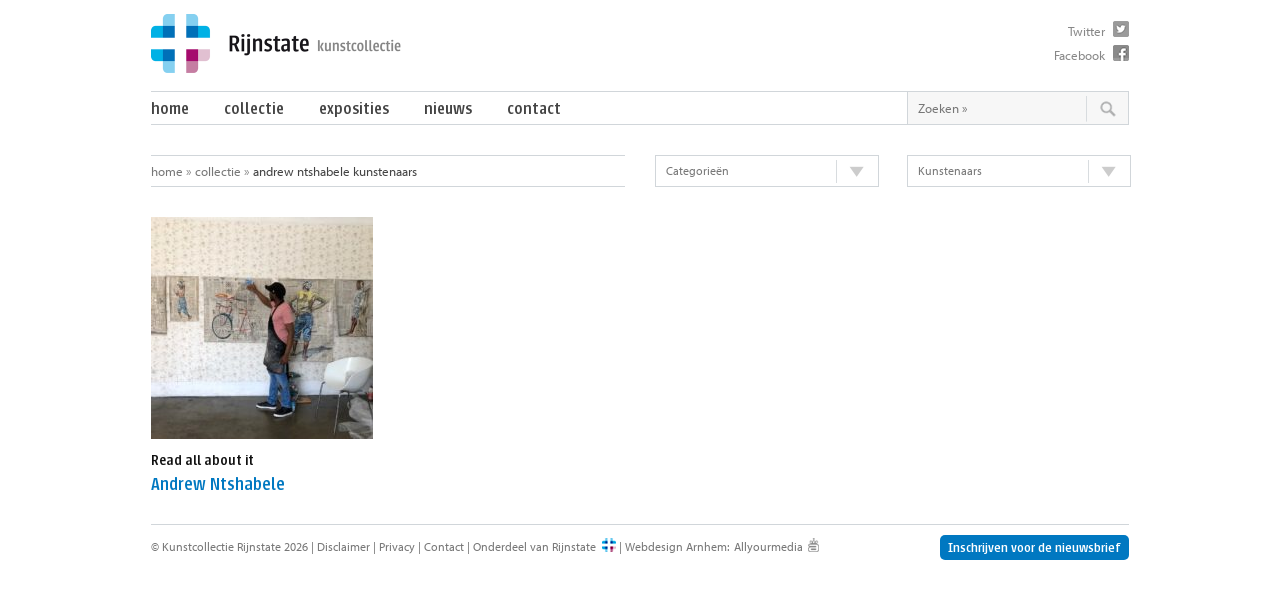

--- FILE ---
content_type: text/html; charset=UTF-8
request_url: https://kunst.rijnstate.nl/kunstenaar/andrew-ntshabele/
body_size: 11108
content:
<!DOCTYPE HTML>
<!--[if lt IE 7]> <html class="ie6" lang="nl"> <![endif]-->
<!--[if IE 7]>    <html class="ie7" lang="nl"> <![endif]-->
<!--[if IE 8]>    <html class="ie8" lang="nl"> <![endif]-->
<!--[if gt IE 8]><!--> <html class="no-js" lang="nl"> <!--<![endif]-->
<html lang="nl">
<head>
<meta charset="utf-8"/>
<meta http-equiv="X-UA-Compatible" content="IE=edge" />
<title>
Andrew Ntshabele  Kunstenaars   &laquo; Rijnstate kunstcollectie</title>
<meta name="viewport" content="width=device-width, initial-scale=1.0, maximum-scale=1.0, user-scalable=no">


<meta property="og:title" content="Read all about it" />
<meta property="og:description" content="<p>Andrew was born in the small rural town of Moruleng, SA. He was the first black student to be enrolled in an all white nursery school, where permission had to&#8230;</p>
" />
<meta property="og:url" content="https://kunst.rijnstate.nl/collectie/read-all-about-it/" />
<meta property="og:image" content="https://kunst.rijnstate.nl/wp-content/uploads/01-1024x768.jpg" />
<meta property="og:type" content="article" />
<meta property="og:site_name" content="Rijnstate kunstcollectie" />
<meta property="fb:admins" content="100000841745753" />


<script type="text/javascript" src="//use.typekit.net/cft4mak.js"></script>
<script type="text/javascript">try{Typekit.load();}catch(e){}</script>

<script src="https://kunst.rijnstate.nl/wp-content/themes/Rijnstate_new/jquery-1.8.2.min.js"></script>
<script src="https://kunst.rijnstate.nl/wp-content/themes/Rijnstate_new/columnizer.js"></script>

<link rel="shortcut icon" href="https://kunst.rijnstate.nl/favicon.ico">
<link rel="apple-touch-icon" href="https://kunst.rijnstate.nl/apple-touch-icon.png">

<link rel="alternate" type="application/rss+xml" title="Rijnstate kunstcollectie RSS Feed" href="https://kunst.rijnstate.nl/feed/">

<link rel="stylesheet" href="https://kunst.rijnstate.nl/wp-content/themes/Rijnstate_new/stylesheet.css">

<!--[if lt IE 9]>
<link rel="stylesheet" href="https://kunst.rijnstate.nl/wp-content/themes/Rijnstate_new/ie.css">
<![endif]-->



<meta name='robots' content='max-image-preview:large' />
<link rel="alternate" type="application/rss+xml" title="Feed Rijnstate kunstcollectie &raquo; Andrew Ntshabele Kunstenaar" href="https://kunst.rijnstate.nl/kunstenaar/andrew-ntshabele/feed/" />
<script type="text/javascript">
/* <![CDATA[ */
window._wpemojiSettings = {"baseUrl":"https:\/\/s.w.org\/images\/core\/emoji\/14.0.0\/72x72\/","ext":".png","svgUrl":"https:\/\/s.w.org\/images\/core\/emoji\/14.0.0\/svg\/","svgExt":".svg","source":{"concatemoji":"https:\/\/kunst.rijnstate.nl\/wp-includes\/js\/wp-emoji-release.min.js?ver=6.4.7"}};
/*! This file is auto-generated */
!function(i,n){var o,s,e;function c(e){try{var t={supportTests:e,timestamp:(new Date).valueOf()};sessionStorage.setItem(o,JSON.stringify(t))}catch(e){}}function p(e,t,n){e.clearRect(0,0,e.canvas.width,e.canvas.height),e.fillText(t,0,0);var t=new Uint32Array(e.getImageData(0,0,e.canvas.width,e.canvas.height).data),r=(e.clearRect(0,0,e.canvas.width,e.canvas.height),e.fillText(n,0,0),new Uint32Array(e.getImageData(0,0,e.canvas.width,e.canvas.height).data));return t.every(function(e,t){return e===r[t]})}function u(e,t,n){switch(t){case"flag":return n(e,"\ud83c\udff3\ufe0f\u200d\u26a7\ufe0f","\ud83c\udff3\ufe0f\u200b\u26a7\ufe0f")?!1:!n(e,"\ud83c\uddfa\ud83c\uddf3","\ud83c\uddfa\u200b\ud83c\uddf3")&&!n(e,"\ud83c\udff4\udb40\udc67\udb40\udc62\udb40\udc65\udb40\udc6e\udb40\udc67\udb40\udc7f","\ud83c\udff4\u200b\udb40\udc67\u200b\udb40\udc62\u200b\udb40\udc65\u200b\udb40\udc6e\u200b\udb40\udc67\u200b\udb40\udc7f");case"emoji":return!n(e,"\ud83e\udef1\ud83c\udffb\u200d\ud83e\udef2\ud83c\udfff","\ud83e\udef1\ud83c\udffb\u200b\ud83e\udef2\ud83c\udfff")}return!1}function f(e,t,n){var r="undefined"!=typeof WorkerGlobalScope&&self instanceof WorkerGlobalScope?new OffscreenCanvas(300,150):i.createElement("canvas"),a=r.getContext("2d",{willReadFrequently:!0}),o=(a.textBaseline="top",a.font="600 32px Arial",{});return e.forEach(function(e){o[e]=t(a,e,n)}),o}function t(e){var t=i.createElement("script");t.src=e,t.defer=!0,i.head.appendChild(t)}"undefined"!=typeof Promise&&(o="wpEmojiSettingsSupports",s=["flag","emoji"],n.supports={everything:!0,everythingExceptFlag:!0},e=new Promise(function(e){i.addEventListener("DOMContentLoaded",e,{once:!0})}),new Promise(function(t){var n=function(){try{var e=JSON.parse(sessionStorage.getItem(o));if("object"==typeof e&&"number"==typeof e.timestamp&&(new Date).valueOf()<e.timestamp+604800&&"object"==typeof e.supportTests)return e.supportTests}catch(e){}return null}();if(!n){if("undefined"!=typeof Worker&&"undefined"!=typeof OffscreenCanvas&&"undefined"!=typeof URL&&URL.createObjectURL&&"undefined"!=typeof Blob)try{var e="postMessage("+f.toString()+"("+[JSON.stringify(s),u.toString(),p.toString()].join(",")+"));",r=new Blob([e],{type:"text/javascript"}),a=new Worker(URL.createObjectURL(r),{name:"wpTestEmojiSupports"});return void(a.onmessage=function(e){c(n=e.data),a.terminate(),t(n)})}catch(e){}c(n=f(s,u,p))}t(n)}).then(function(e){for(var t in e)n.supports[t]=e[t],n.supports.everything=n.supports.everything&&n.supports[t],"flag"!==t&&(n.supports.everythingExceptFlag=n.supports.everythingExceptFlag&&n.supports[t]);n.supports.everythingExceptFlag=n.supports.everythingExceptFlag&&!n.supports.flag,n.DOMReady=!1,n.readyCallback=function(){n.DOMReady=!0}}).then(function(){return e}).then(function(){var e;n.supports.everything||(n.readyCallback(),(e=n.source||{}).concatemoji?t(e.concatemoji):e.wpemoji&&e.twemoji&&(t(e.twemoji),t(e.wpemoji)))}))}((window,document),window._wpemojiSettings);
/* ]]> */
</script>
<link rel='stylesheet' id='mailchimpSF_main_css-css' href='https://kunst.rijnstate.nl/?mcsf_action=main_css&#038;ver=6.4.7' type='text/css' media='all' />
<!--[if IE]>
<link rel='stylesheet' id='mailchimpSF_ie_css-css' href='https://kunst.rijnstate.nl/wp-content/plugins/mailchimp/css/ie.css?ver=6.4.7' type='text/css' media='all' />
<![endif]-->
<style id='wp-emoji-styles-inline-css' type='text/css'>

	img.wp-smiley, img.emoji {
		display: inline !important;
		border: none !important;
		box-shadow: none !important;
		height: 1em !important;
		width: 1em !important;
		margin: 0 0.07em !important;
		vertical-align: -0.1em !important;
		background: none !important;
		padding: 0 !important;
	}
</style>
<link rel='stylesheet' id='wp-block-library-css' href='https://kunst.rijnstate.nl/wp-includes/css/dist/block-library/style.min.css?ver=6.4.7' type='text/css' media='all' />
<style id='classic-theme-styles-inline-css' type='text/css'>
/*! This file is auto-generated */
.wp-block-button__link{color:#fff;background-color:#32373c;border-radius:9999px;box-shadow:none;text-decoration:none;padding:calc(.667em + 2px) calc(1.333em + 2px);font-size:1.125em}.wp-block-file__button{background:#32373c;color:#fff;text-decoration:none}
</style>
<style id='global-styles-inline-css' type='text/css'>
body{--wp--preset--color--black: #000000;--wp--preset--color--cyan-bluish-gray: #abb8c3;--wp--preset--color--white: #ffffff;--wp--preset--color--pale-pink: #f78da7;--wp--preset--color--vivid-red: #cf2e2e;--wp--preset--color--luminous-vivid-orange: #ff6900;--wp--preset--color--luminous-vivid-amber: #fcb900;--wp--preset--color--light-green-cyan: #7bdcb5;--wp--preset--color--vivid-green-cyan: #00d084;--wp--preset--color--pale-cyan-blue: #8ed1fc;--wp--preset--color--vivid-cyan-blue: #0693e3;--wp--preset--color--vivid-purple: #9b51e0;--wp--preset--gradient--vivid-cyan-blue-to-vivid-purple: linear-gradient(135deg,rgba(6,147,227,1) 0%,rgb(155,81,224) 100%);--wp--preset--gradient--light-green-cyan-to-vivid-green-cyan: linear-gradient(135deg,rgb(122,220,180) 0%,rgb(0,208,130) 100%);--wp--preset--gradient--luminous-vivid-amber-to-luminous-vivid-orange: linear-gradient(135deg,rgba(252,185,0,1) 0%,rgba(255,105,0,1) 100%);--wp--preset--gradient--luminous-vivid-orange-to-vivid-red: linear-gradient(135deg,rgba(255,105,0,1) 0%,rgb(207,46,46) 100%);--wp--preset--gradient--very-light-gray-to-cyan-bluish-gray: linear-gradient(135deg,rgb(238,238,238) 0%,rgb(169,184,195) 100%);--wp--preset--gradient--cool-to-warm-spectrum: linear-gradient(135deg,rgb(74,234,220) 0%,rgb(151,120,209) 20%,rgb(207,42,186) 40%,rgb(238,44,130) 60%,rgb(251,105,98) 80%,rgb(254,248,76) 100%);--wp--preset--gradient--blush-light-purple: linear-gradient(135deg,rgb(255,206,236) 0%,rgb(152,150,240) 100%);--wp--preset--gradient--blush-bordeaux: linear-gradient(135deg,rgb(254,205,165) 0%,rgb(254,45,45) 50%,rgb(107,0,62) 100%);--wp--preset--gradient--luminous-dusk: linear-gradient(135deg,rgb(255,203,112) 0%,rgb(199,81,192) 50%,rgb(65,88,208) 100%);--wp--preset--gradient--pale-ocean: linear-gradient(135deg,rgb(255,245,203) 0%,rgb(182,227,212) 50%,rgb(51,167,181) 100%);--wp--preset--gradient--electric-grass: linear-gradient(135deg,rgb(202,248,128) 0%,rgb(113,206,126) 100%);--wp--preset--gradient--midnight: linear-gradient(135deg,rgb(2,3,129) 0%,rgb(40,116,252) 100%);--wp--preset--font-size--small: 13px;--wp--preset--font-size--medium: 20px;--wp--preset--font-size--large: 36px;--wp--preset--font-size--x-large: 42px;--wp--preset--spacing--20: 0.44rem;--wp--preset--spacing--30: 0.67rem;--wp--preset--spacing--40: 1rem;--wp--preset--spacing--50: 1.5rem;--wp--preset--spacing--60: 2.25rem;--wp--preset--spacing--70: 3.38rem;--wp--preset--spacing--80: 5.06rem;--wp--preset--shadow--natural: 6px 6px 9px rgba(0, 0, 0, 0.2);--wp--preset--shadow--deep: 12px 12px 50px rgba(0, 0, 0, 0.4);--wp--preset--shadow--sharp: 6px 6px 0px rgba(0, 0, 0, 0.2);--wp--preset--shadow--outlined: 6px 6px 0px -3px rgba(255, 255, 255, 1), 6px 6px rgba(0, 0, 0, 1);--wp--preset--shadow--crisp: 6px 6px 0px rgba(0, 0, 0, 1);}:where(.is-layout-flex){gap: 0.5em;}:where(.is-layout-grid){gap: 0.5em;}body .is-layout-flow > .alignleft{float: left;margin-inline-start: 0;margin-inline-end: 2em;}body .is-layout-flow > .alignright{float: right;margin-inline-start: 2em;margin-inline-end: 0;}body .is-layout-flow > .aligncenter{margin-left: auto !important;margin-right: auto !important;}body .is-layout-constrained > .alignleft{float: left;margin-inline-start: 0;margin-inline-end: 2em;}body .is-layout-constrained > .alignright{float: right;margin-inline-start: 2em;margin-inline-end: 0;}body .is-layout-constrained > .aligncenter{margin-left: auto !important;margin-right: auto !important;}body .is-layout-constrained > :where(:not(.alignleft):not(.alignright):not(.alignfull)){max-width: var(--wp--style--global--content-size);margin-left: auto !important;margin-right: auto !important;}body .is-layout-constrained > .alignwide{max-width: var(--wp--style--global--wide-size);}body .is-layout-flex{display: flex;}body .is-layout-flex{flex-wrap: wrap;align-items: center;}body .is-layout-flex > *{margin: 0;}body .is-layout-grid{display: grid;}body .is-layout-grid > *{margin: 0;}:where(.wp-block-columns.is-layout-flex){gap: 2em;}:where(.wp-block-columns.is-layout-grid){gap: 2em;}:where(.wp-block-post-template.is-layout-flex){gap: 1.25em;}:where(.wp-block-post-template.is-layout-grid){gap: 1.25em;}.has-black-color{color: var(--wp--preset--color--black) !important;}.has-cyan-bluish-gray-color{color: var(--wp--preset--color--cyan-bluish-gray) !important;}.has-white-color{color: var(--wp--preset--color--white) !important;}.has-pale-pink-color{color: var(--wp--preset--color--pale-pink) !important;}.has-vivid-red-color{color: var(--wp--preset--color--vivid-red) !important;}.has-luminous-vivid-orange-color{color: var(--wp--preset--color--luminous-vivid-orange) !important;}.has-luminous-vivid-amber-color{color: var(--wp--preset--color--luminous-vivid-amber) !important;}.has-light-green-cyan-color{color: var(--wp--preset--color--light-green-cyan) !important;}.has-vivid-green-cyan-color{color: var(--wp--preset--color--vivid-green-cyan) !important;}.has-pale-cyan-blue-color{color: var(--wp--preset--color--pale-cyan-blue) !important;}.has-vivid-cyan-blue-color{color: var(--wp--preset--color--vivid-cyan-blue) !important;}.has-vivid-purple-color{color: var(--wp--preset--color--vivid-purple) !important;}.has-black-background-color{background-color: var(--wp--preset--color--black) !important;}.has-cyan-bluish-gray-background-color{background-color: var(--wp--preset--color--cyan-bluish-gray) !important;}.has-white-background-color{background-color: var(--wp--preset--color--white) !important;}.has-pale-pink-background-color{background-color: var(--wp--preset--color--pale-pink) !important;}.has-vivid-red-background-color{background-color: var(--wp--preset--color--vivid-red) !important;}.has-luminous-vivid-orange-background-color{background-color: var(--wp--preset--color--luminous-vivid-orange) !important;}.has-luminous-vivid-amber-background-color{background-color: var(--wp--preset--color--luminous-vivid-amber) !important;}.has-light-green-cyan-background-color{background-color: var(--wp--preset--color--light-green-cyan) !important;}.has-vivid-green-cyan-background-color{background-color: var(--wp--preset--color--vivid-green-cyan) !important;}.has-pale-cyan-blue-background-color{background-color: var(--wp--preset--color--pale-cyan-blue) !important;}.has-vivid-cyan-blue-background-color{background-color: var(--wp--preset--color--vivid-cyan-blue) !important;}.has-vivid-purple-background-color{background-color: var(--wp--preset--color--vivid-purple) !important;}.has-black-border-color{border-color: var(--wp--preset--color--black) !important;}.has-cyan-bluish-gray-border-color{border-color: var(--wp--preset--color--cyan-bluish-gray) !important;}.has-white-border-color{border-color: var(--wp--preset--color--white) !important;}.has-pale-pink-border-color{border-color: var(--wp--preset--color--pale-pink) !important;}.has-vivid-red-border-color{border-color: var(--wp--preset--color--vivid-red) !important;}.has-luminous-vivid-orange-border-color{border-color: var(--wp--preset--color--luminous-vivid-orange) !important;}.has-luminous-vivid-amber-border-color{border-color: var(--wp--preset--color--luminous-vivid-amber) !important;}.has-light-green-cyan-border-color{border-color: var(--wp--preset--color--light-green-cyan) !important;}.has-vivid-green-cyan-border-color{border-color: var(--wp--preset--color--vivid-green-cyan) !important;}.has-pale-cyan-blue-border-color{border-color: var(--wp--preset--color--pale-cyan-blue) !important;}.has-vivid-cyan-blue-border-color{border-color: var(--wp--preset--color--vivid-cyan-blue) !important;}.has-vivid-purple-border-color{border-color: var(--wp--preset--color--vivid-purple) !important;}.has-vivid-cyan-blue-to-vivid-purple-gradient-background{background: var(--wp--preset--gradient--vivid-cyan-blue-to-vivid-purple) !important;}.has-light-green-cyan-to-vivid-green-cyan-gradient-background{background: var(--wp--preset--gradient--light-green-cyan-to-vivid-green-cyan) !important;}.has-luminous-vivid-amber-to-luminous-vivid-orange-gradient-background{background: var(--wp--preset--gradient--luminous-vivid-amber-to-luminous-vivid-orange) !important;}.has-luminous-vivid-orange-to-vivid-red-gradient-background{background: var(--wp--preset--gradient--luminous-vivid-orange-to-vivid-red) !important;}.has-very-light-gray-to-cyan-bluish-gray-gradient-background{background: var(--wp--preset--gradient--very-light-gray-to-cyan-bluish-gray) !important;}.has-cool-to-warm-spectrum-gradient-background{background: var(--wp--preset--gradient--cool-to-warm-spectrum) !important;}.has-blush-light-purple-gradient-background{background: var(--wp--preset--gradient--blush-light-purple) !important;}.has-blush-bordeaux-gradient-background{background: var(--wp--preset--gradient--blush-bordeaux) !important;}.has-luminous-dusk-gradient-background{background: var(--wp--preset--gradient--luminous-dusk) !important;}.has-pale-ocean-gradient-background{background: var(--wp--preset--gradient--pale-ocean) !important;}.has-electric-grass-gradient-background{background: var(--wp--preset--gradient--electric-grass) !important;}.has-midnight-gradient-background{background: var(--wp--preset--gradient--midnight) !important;}.has-small-font-size{font-size: var(--wp--preset--font-size--small) !important;}.has-medium-font-size{font-size: var(--wp--preset--font-size--medium) !important;}.has-large-font-size{font-size: var(--wp--preset--font-size--large) !important;}.has-x-large-font-size{font-size: var(--wp--preset--font-size--x-large) !important;}
.wp-block-navigation a:where(:not(.wp-element-button)){color: inherit;}
:where(.wp-block-post-template.is-layout-flex){gap: 1.25em;}:where(.wp-block-post-template.is-layout-grid){gap: 1.25em;}
:where(.wp-block-columns.is-layout-flex){gap: 2em;}:where(.wp-block-columns.is-layout-grid){gap: 2em;}
.wp-block-pullquote{font-size: 1.5em;line-height: 1.6;}
</style>
<link rel='stylesheet' id='contact-form-7-css' href='https://kunst.rijnstate.nl/wp-content/plugins/contact-form-7/includes/css/styles.css?ver=5.9.2' type='text/css' media='all' />
<script type="text/javascript" src="https://kunst.rijnstate.nl/wp-includes/js/jquery/jquery.min.js?ver=3.7.1" id="jquery-core-js"></script>
<script type="text/javascript" src="https://kunst.rijnstate.nl/wp-includes/js/jquery/jquery-migrate.min.js?ver=3.4.1" id="jquery-migrate-js"></script>
<script type="text/javascript" src="https://kunst.rijnstate.nl/wp-content/plugins/mailchimp/js/scrollTo.js?ver=1.5.8" id="jquery_scrollto-js"></script>
<script type="text/javascript" src="https://kunst.rijnstate.nl/wp-includes/js/jquery/jquery.form.min.js?ver=4.3.0" id="jquery-form-js"></script>
<script type="text/javascript" id="mailchimpSF_main_js-js-extra">
/* <![CDATA[ */
var mailchimpSF = {"ajax_url":"https:\/\/kunst.rijnstate.nl\/"};
/* ]]> */
</script>
<script type="text/javascript" src="https://kunst.rijnstate.nl/wp-content/plugins/mailchimp/js/mailchimp.js?ver=1.5.8" id="mailchimpSF_main_js-js"></script>
<link rel="https://api.w.org/" href="https://kunst.rijnstate.nl/wp-json/" /><link rel="EditURI" type="application/rsd+xml" title="RSD" href="https://kunst.rijnstate.nl/xmlrpc.php?rsd" />
<meta name="generator" content="WordPress 6.4.7" />
</head>
<body id="top" onLoad="setTimeout(function() { window.scrollTo(0, 1) }, 100);">
<div class="container">
  <header>
    <div id="logo" class="grid12 first"><a href="https://kunst.rijnstate.nl"><img src="https://kunst.rijnstate.nl/wp-content/themes/Rijnstate_new/images/logo.png" alt="Rijnstate kunstcollectie"></a> </div>
    <div id="social">
      <ul>
        <li><a href="https://www.twitter.com/rijnstate" class="twitter" target="_blank">Twitter</a></li>
        <li><a href="https://www.facebook.com/rijnstate" class="facebook" target="_blank">Facebook</a></li>
      </ul>
    </div>
    <div id="mini-nav"><a href="#"><i class="icon-menu"></i><i class="icon-cancel"></i></a></div>

    <div id="menu" class="first">
      <nav class="grid9 first last">
			<div class="menu-main-container"><ul id="menu-main" class="menu"><li id="menu-item-6796" class="menu-item menu-item-type-post_type menu-item-object-page menu-item-home menu-item-6796"><a href="https://kunst.rijnstate.nl/">Home</a></li>
<li id="menu-item-4570" class="menu-item menu-item-type-custom menu-item-object-custom menu-item-has-children menu-item-4570"><a href="https://kunst.rijnstate.nl/collectie/">Collectie</a>
<ul class="sub-menu">
	<li id="menu-item-4572" class="menu-item menu-item-type-custom menu-item-object-custom menu-item-4572"><a href="https://kunst.rijnstate.nl/collectie/">Alle werken</a></li>
	<li id="menu-item-4571" class="menu-item menu-item-type-post_type menu-item-object-page menu-item-4571"><a href="https://kunst.rijnstate.nl/kunstenaars/">Alle kunstenaars</a></li>
	<li id="menu-item-4574" class="menu-item menu-item-type-taxonomy menu-item-object-categorie menu-item-4574"><a href="https://kunst.rijnstate.nl/categorie/opdrachten/">Opdrachten</a></li>
	<li id="menu-item-4573" class="menu-item menu-item-type-taxonomy menu-item-object-categorie menu-item-4573"><a href="https://kunst.rijnstate.nl/categorie/aankopen/">Aankopen</a></li>
	<li id="menu-item-6924" class="menu-item menu-item-type-post_type menu-item-object-page menu-item-6924"><a href="https://kunst.rijnstate.nl/over-rijnstate-kunstcollectie/">Over de kunstcollectie</a></li>
	<li id="menu-item-7128" class="menu-item menu-item-type-post_type menu-item-object-page menu-item-7128"><a href="https://kunst.rijnstate.nl/healing-environment/">Healing environment</a></li>
</ul>
</li>
<li id="menu-item-4575" class="menu-item menu-item-type-custom menu-item-object-custom menu-item-4575"><a href="https://kunst.rijnstate.nl/exposities/">Exposities</a></li>
<li id="menu-item-3546" class="menu-item menu-item-type-post_type menu-item-object-page current_page_parent menu-item-3546"><a href="https://kunst.rijnstate.nl/nieuws/">Nieuws</a></li>
<li id="menu-item-3544" class="menu-item menu-item-type-post_type menu-item-object-page menu-item-3544"><a href="https://kunst.rijnstate.nl/contact/">Contact</a></li>
</ul></div>      </nav>
      <div id="search">
        <form method="get" id="searchform" action="https://kunst.rijnstate.nl">
          <input value="Zoeken &raquo;" name="s" id="s" class="searchfield" type="text" onFocus="if(this.value=='Zoeken &raquo;') this.value='';" onBlur="if(this.value=='') this.value='Zoeken &raquo;';" />
          <input class="searchbutton" id="searchsubmit" value="" type="submit" />
          <input type="hidden" name="post_type" value="kunstcollectie" />
        </form>
      </div>
    </div>
  </header>
    
  <div class="clear"></div>
  <nav id="breadcrumb" class="grid6 first ie7fix">
   <ul>
 			<li><a href="https://kunst.rijnstate.nl">Home</a> &raquo; </li>
      <li><a href="https://kunst.rijnstate.nl/collectie">Collectie</a> &raquo; </li>
      <li class="current">Andrew Ntshabele  Kunstenaars  </li>
  </ul>
  </nav>
  <!-- /breadcrumb -->
  <div id="category-select-container" class="grid3"> <a href="#" id="category-select"><span>Categorie&euml;n</span></a>
    <div id="category-panel">
      <ul>
        <li><a href="https://kunst.rijnstate.nl/collectie">Alle werken</a></li>
			<li class="cat-item cat-item-1430"><a href="https://kunst.rijnstate.nl/categorie/aankopen/">Aankopen</a>
</li>
	<li class="cat-item cat-item-1664"><a href="https://kunst.rijnstate.nl/categorie/historisch-bezit/">Historisch bezit</a>
</li>
	<li class="cat-item cat-item-1707"><a href="https://kunst.rijnstate.nl/categorie/muurschildering-2/">Muurschildering</a>
</li>
	<li class="cat-item cat-item-1436"><a href="https://kunst.rijnstate.nl/categorie/opdrachten/">Opdrachten</a>
</li>
	<li class="cat-item cat-item-1697"><a href="https://kunst.rijnstate.nl/categorie/schenking/">Schenking</a>
</li>
        <li><a href="#category-select" id="category-close">Sluiten</a>
      </ul>
    </div>
  </div>
  <script>
 
  // Hide panel
  $('#category-panel').hide();

  $("#category-select, #category-close").click(function (e) {
	e.preventDefault();
	$('#category-select').toggleClass('open');
	$('#category-panel').animate({
		height: 'toggle'
	});
	
	//hide artist panel
	$('#artist-panel').slideUp('normal', 
		function() {
		$('#artist-select').removeClass('open');
    	panel_open = 0;	
	});
	
  });  
  </script> 

  <!-- /category-select-container -->
  <div id="artist-select-container" class="grid3 last"> <a href="#" id="artist-select"><span>Kunstenaars</span></a> </div>
  <div id="artist-panel" class="first dropdown">
    <ul class="mcol">
	<li><h4>A</h4></li>
		<li><a href="https://kunst.rijnstate.nl/kunstenaar/aarts-ko/">Aarts, Ko</a></li>
		<li><a href="https://kunst.rijnstate.nl/kunstenaar/albers-simone/">Albers, Simone</a></li>
		<li><a href="https://kunst.rijnstate.nl/kunstenaar/allart-jeroen/">Allart, Jeroen</a></li>
		<li><a href="https://kunst.rijnstate.nl/kunstenaar/alma-peter/">Alma, Peter</a></li>
		<li><a href="https://kunst.rijnstate.nl/kunstenaar/alpert-julie/">Alpert, Julie</a></li>
		<li><a href="https://kunst.rijnstate.nl/kunstenaar/andrew-ntshabele/">Andrew Ntshabele</a></li>
		<li><a href="https://kunst.rijnstate.nl/kunstenaar/andriessen-cees/">Andriessen, Cees</a></li>
		<li><a href="https://kunst.rijnstate.nl/kunstenaar/arts-arno/">Arts, Arno</a></li>
	<li>&nbsp;</li>
	<li><h4>B</h4></li>
		<li><a href="https://kunst.rijnstate.nl/kunstenaar/bakker-jits/">Bakker, Jits</a></li>
		<li><a href="https://kunst.rijnstate.nl/kunstenaar/becks-pieter/">Becks, Pieter</a></li>
		<li><a href="https://kunst.rijnstate.nl/kunstenaar/beek-marius-van/">Beek, Marius van</a></li>
		<li><a href="https://kunst.rijnstate.nl/kunstenaar/bennema-aafke/">Bennema, Aafke</a></li>
		<li><a href="https://kunst.rijnstate.nl/kunstenaar/berger-wout/">Berger, Wout</a></li>
		<li><a href="https://kunst.rijnstate.nl/kunstenaar/biltereyst-alain/">Biltereyst, Alain</a></li>
		<li><a href="https://kunst.rijnstate.nl/kunstenaar/birza-rob/">Birza, Rob</a></li>
		<li><a href="https://kunst.rijnstate.nl/kunstenaar/broeck-frank-vd/">Broeck, Frank van den</a></li>
		<li><a href="https://kunst.rijnstate.nl/kunstenaar/brusse-mark/">Brusse, Mark</a></li>
		<li><a href="https://kunst.rijnstate.nl/kunstenaar/buijs-erik/">Buijs, Erik</a></li>
		<li><a href="https://kunst.rijnstate.nl/kunstenaar/buit-thijs/">Buit, Thijs</a></li>
	<li>&nbsp;</li>
	<li><h4>C</h4></li>
		<li><a href="https://kunst.rijnstate.nl/kunstenaar/conijn-joost/">Conijn, Joost</a></li>
		<li><a href="https://kunst.rijnstate.nl/kunstenaar/croon-anuli/">Croon, Anuli</a></li>
	<li>&nbsp;</li>
	<li><h4>D</h4></li>
		<li><a href="https://kunst.rijnstate.nl/kunstenaar/damste-paul/">Damsté, Christiaan Paul</a></li>
		<li><a href="https://kunst.rijnstate.nl/kunstenaar/diederen-jef/">Diederen, Jef</a></li>
		<li><a href="https://kunst.rijnstate.nl/kunstenaar/dorenbosch-britt/">Dorenbosch, Britt</a></li>
		<li><a href="https://kunst.rijnstate.nl/kunstenaar/dort-wieteke-van/">Dort, Wieteke van</a></li>
		<li><a href="https://kunst.rijnstate.nl/kunstenaar/drost-brieke/">Drost, Brieke</a></li>
		<li><a href="https://kunst.rijnstate.nl/kunstenaar/droste-rombouts/">Droste, Rombouts</a></li>
		<li><a href="https://kunst.rijnstate.nl/kunstenaar/drukker-sam/">Drukker, Sam</a></li>
	<li>&nbsp;</li>
	<li><h4>E</h4></li>
		<li><a href="https://kunst.rijnstate.nl/kunstenaar/ebeling-koning-hans/">Ebeling Koning, Hans</a></li>
		<li><a href="https://kunst.rijnstate.nl/kunstenaar/eijkelboom-hans/">Eijkelboom, Hans</a></li>
		<li><a href="https://kunst.rijnstate.nl/kunstenaar/eimermacher-sibylle/">Eimermacher, Sibylle</a></li>
		<li><a href="https://kunst.rijnstate.nl/kunstenaar/elli-slegten/">Elli Slegten</a></li>
	<li>&nbsp;</li>
	<li><h4>F</h4></li>
		<li><a href="https://kunst.rijnstate.nl/kunstenaar/fabre-jan/">Fabre, Jan</a></li>
		<li><a href="https://kunst.rijnstate.nl/kunstenaar/fenne-martin/">Fenne, Martin</a></li>
		<li><a href="https://kunst.rijnstate.nl/kunstenaar/formo-per/">Formo, Per</a></li>
	<li>&nbsp;</li>
	<li><h4>G</h4></li>
		<li><a href="https://kunst.rijnstate.nl/kunstenaar/gerritsen-ad/">Gerritsen, Ad</a></li>
		<li><a href="https://kunst.rijnstate.nl/kunstenaar/gerritz-harrie/">Gerritz, Harrie</a></li>
		<li><a href="https://kunst.rijnstate.nl/kunstenaar/gijs-frieling/">Gijs Frieling</a></li>
		<li><a href="https://kunst.rijnstate.nl/kunstenaar/glas-jeroen-2/">Glas, Jeroen</a></li>
		<li><a href="https://kunst.rijnstate.nl/kunstenaar/goede-kees-de/">Goede, Kees de</a></li>
		<li><a href="https://kunst.rijnstate.nl/kunstenaar/goossens-marnix/">Goossens, Marnix</a></li>
		<li><a href="https://kunst.rijnstate.nl/kunstenaar/goudzwaard-kees/">Goudzwaard, Kees</a></li>
		<li><a href="https://kunst.rijnstate.nl/kunstenaar/gregoor-wim/">Gregoor, Wim</a></li>
		<li><a href="https://kunst.rijnstate.nl/kunstenaar/grootendorst-vd-berg/">Grootendorst &amp; vd Berg</a></li>
		<li><a href="https://kunst.rijnstate.nl/kunstenaar/gubbels-klaas/">Gubbels, Klaas</a></li>
	<li>&nbsp;</li>
	<li><h4>H</h4></li>
		<li><a href="https://kunst.rijnstate.nl/kunstenaar/haagmans-fons/">Haagmans, Fons</a></li>
		<li><a href="https://kunst.rijnstate.nl/kunstenaar/hartman-petra/">Hartman, Petra</a></li>
		<li><a href="https://kunst.rijnstate.nl/kunstenaar/heerschop-tom/">Heerschop, Tom</a></li>
		<li><a href="https://kunst.rijnstate.nl/kunstenaar/helmer-barbara/">Helmer, Barbara</a></li>
		<li><a href="https://kunst.rijnstate.nl/kunstenaar/hendriks-berend/">Hendriks, Berend</a></li>
		<li><a href="https://kunst.rijnstate.nl/kunstenaar/hendriks-rosemin/">Hendriks, Rosemin</a></li>
		<li><a href="https://kunst.rijnstate.nl/kunstenaar/hermkens-jeroen/">Hermkens, Jeroen</a></li>
		<li><a href="https://kunst.rijnstate.nl/kunstenaar/hilvering-hans/">Hilvering, Hans</a></li>
		<li><a href="https://kunst.rijnstate.nl/kunstenaar/hoften-teja-van/">Hoften, Teja van</a></li>
		<li><a href="https://kunst.rijnstate.nl/kunstenaar/holden-mark/">Holden, Mark</a></li>
		<li><a href="https://kunst.rijnstate.nl/kunstenaar/hooft-graafland-scarlett/">Hooft Graafland, Scarlett</a></li>
		<li><a href="https://kunst.rijnstate.nl/kunstenaar/huygen-juliette/">Huygen, Juliette</a></li>
	<li>&nbsp;</li>
	<li><h4>J</h4></li>
		<li><a href="https://kunst.rijnstate.nl/kunstenaar/jannemarein-renout/">Jannemarein Renout</a></li>
		<li><a href="https://kunst.rijnstate.nl/kunstenaar/janselijn-j-j/">Janselijn, Han</a></li>
		<li><a href="https://kunst.rijnstate.nl/kunstenaar/janssen-anya/">Janssen, Anya</a></li>
		<li><a href="https://kunst.rijnstate.nl/kunstenaar/jeppe-lauge/">Jeppe Lauge</a></li>
		<li><a href="https://kunst.rijnstate.nl/kunstenaar/jongh-ralphde/">Jongh, Ralph de</a></li>
		<li><a href="https://kunst.rijnstate.nl/kunstenaar/jordaan-peter/">Jordaan, Peter</a></li>
	<li>&nbsp;</li>
	<li><h4>K</h4></li>
		<li><a href="https://kunst.rijnstate.nl/kunstenaar/katrin-korfmann/">Katrin Korfmann</a></li>
		<li><a href="https://kunst.rijnstate.nl/kunstenaar/knip-rene/">Knip, René</a></li>
		<li><a href="https://kunst.rijnstate.nl/kunstenaar/komada-paul/">Komada, Paul</a></li>
		<li><a href="https://kunst.rijnstate.nl/kunstenaar/konecnik-rado/">Konecnik, Rado</a></li>
		<li><a href="https://kunst.rijnstate.nl/kunstenaar/kop-david-van-de/">Kop, David van de</a></li>
	<li>&nbsp;</li>
	<li><h4>L</h4></li>
		<li><a href="https://kunst.rijnstate.nl/kunstenaar/laaken-ton-van-der/">Laaken, Ton van der</a></li>
		<li><a href="https://kunst.rijnstate.nl/kunstenaar/lambertz-ralph/">Lambertz, Ralph</a></li>
		<li><a href="https://kunst.rijnstate.nl/kunstenaar/lanters-carel/">Lanters, Carel</a></li>
		<li><a href="https://kunst.rijnstate.nl/kunstenaar/lea-manders/">Lea Manders</a></li>
		<li><a href="https://kunst.rijnstate.nl/kunstenaar/lechner-christel/">Lechner, Christel</a></li>
		<li><a href="https://kunst.rijnstate.nl/kunstenaar/leukomteleren/">LeukOmteLeren</a></li>
		<li><a href="https://kunst.rijnstate.nl/kunstenaar/linssen-thijs/">Linssen, Thijs</a></li>
		<li><a href="https://kunst.rijnstate.nl/kunstenaar/loerakker-bert/">Loerakker, Bert</a></li>
		<li><a href="https://kunst.rijnstate.nl/kunstenaar/lucassen/">Lucassen</a></li>
	<li>&nbsp;</li>
	<li><h4>M</h4></li>
		<li><a href="https://kunst.rijnstate.nl/kunstenaar/makipaa-tea/">Mäkipää, Tea</a></li>
		<li><a href="https://kunst.rijnstate.nl/kunstenaar/maria-barnas/">Maria Barnas</a></li>
		<li><a href="https://kunst.rijnstate.nl/kunstenaar/marinke-van-zandwijk/">Marinke van Zandwijk</a></li>
		<li><a href="https://kunst.rijnstate.nl/kunstenaar/matthey-peter/">Matthey, Peter</a></li>
		<li><a href="https://kunst.rijnstate.nl/kunstenaar/montagne-nicole/">Montagne, Nicole</a></li>
		<li><a href="https://kunst.rijnstate.nl/kunstenaar/muilwijk-jan-peter/">Muilwijk, Jan Peter</a></li>
		<li><a href="https://kunst.rijnstate.nl/kunstenaar/munster-jan-van/">Munster, Jan van</a></li>
	<li>&nbsp;</li>
	<li><h4>N</h4></li>
		<li><a href="https://kunst.rijnstate.nl/kunstenaar/negrijn-bob/">Negrijn, Bob</a></li>
		<li><a href="https://kunst.rijnstate.nl/kunstenaar/nieuwendijk-guido/">Nieuwendijk, Guido</a></li>
		<li><a href="https://kunst.rijnstate.nl/kunstenaar/nijburg-rinke/">Nijburg, Rinke</a></li>
		<li><a href="https://kunst.rijnstate.nl/kunstenaar/nilsen-robertk/">Nilsen, Robert K.</a></li>
		<li><a href="https://kunst.rijnstate.nl/kunstenaar/noordt-tom-van-der/">Noordt, Tom van der</a></li>
		<li><a href="https://kunst.rijnstate.nl/kunstenaar/noorman-ronald/">Noorman, Ronald</a></li>
	<li>&nbsp;</li>
	<li><h4>O</h4></li>
		<li><a href="https://kunst.rijnstate.nl/kunstenaar/dijk-erik/">Odijk, Erik</a></li>
		<li><a href="https://kunst.rijnstate.nl/kunstenaar/oerlemans-hester/">Oerlemans, Hester</a></li>
		<li><a href="https://kunst.rijnstate.nl/kunstenaar/ojen-vincent-van/">Ojen, Vincent van</a></li>
		<li><a href="https://kunst.rijnstate.nl/kunstenaar/onbekend/">Onbekend</a></li>
	<li>&nbsp;</li>
	<li><h4>P</h4></li>
		<li><a href="https://kunst.rijnstate.nl/kunstenaar/peeters-sef/">Peeters, Sef</a></li>
		<li><a href="https://kunst.rijnstate.nl/kunstenaar/penck-ar/">Penck, AR</a></li>
	<li>&nbsp;</li>
	<li><h4>R</h4></li>
		<li><a href="https://kunst.rijnstate.nl/kunstenaar/raaij-g-van/">Raaij, G. van</a></li>
		<li><a href="https://kunst.rijnstate.nl/kunstenaar/rakier-mischa/">Rakier, Mischa</a></li>
		<li><a href="https://kunst.rijnstate.nl/kunstenaar/raveel-roger/">Raveel, Roger</a></li>
		<li><a href="https://kunst.rijnstate.nl/kunstenaar/riessen-van-wouter/">Riessen van, Wouter</a></li>
		<li><a href="https://kunst.rijnstate.nl/kunstenaar/rijnbende-vincent/">Rijnbende, Vincent</a></li>
		<li><a href="https://kunst.rijnstate.nl/kunstenaar/rijnstate-medewerkers/">Rijnstate, medewerkers</a></li>
		<li><a href="https://kunst.rijnstate.nl/kunstenaar/roeland-jan/">Roeland, Jan</a></li>
		<li><a href="https://kunst.rijnstate.nl/kunstenaar/roosen-maria/">Roosen, Maria</a></li>
		<li><a href="https://kunst.rijnstate.nl/kunstenaar/ruygrok-marc/">Ruygrok, Marc</a></li>
	<li>&nbsp;</li>
	<li><h4>S</h4></li>
		<li><a href="https://kunst.rijnstate.nl/kunstenaar/schellekens-marcel/">Schellekens, Marcel</a></li>
		<li><a href="https://kunst.rijnstate.nl/kunstenaar/schuppers-martijn/">Schuppers, Martijn</a></li>
		<li><a href="https://kunst.rijnstate.nl/kunstenaar/shengelia-giorgi/">Shengelia, Giorgi</a></li>
		<li><a href="https://kunst.rijnstate.nl/kunstenaar/sinkel-henricus/">Sinkel, Henricus</a></li>
		<li><a href="https://kunst.rijnstate.nl/kunstenaar/sips-roland/">Sips, Roland</a></li>
		<li><a href="https://kunst.rijnstate.nl/kunstenaar/smink-marcel/">Smink, Marcel</a></li>
		<li><a href="https://kunst.rijnstate.nl/kunstenaar/smulders-margriet/">Smulders, Margriet</a></li>
		<li><a href="https://kunst.rijnstate.nl/kunstenaar/soda/">Soda</a></li>
		<li><a href="https://kunst.rijnstate.nl/kunstenaar/stracke-frans/">Stracké, Frans</a></li>
		<li><a href="https://kunst.rijnstate.nl/kunstenaar/struik-patty/">Struik, Patty</a></li>
		<li><a href="https://kunst.rijnstate.nl/kunstenaar/studio-parade/">Studio Parade</a></li>
		<li><a href="https://kunst.rijnstate.nl/kunstenaar/symons-jerome/">Symons, Jerome</a></li>
	<li>&nbsp;</li>
	<li><h4>T</h4></li>
		<li><a href="https://kunst.rijnstate.nl/kunstenaar/taken-gert/">Taken, Gert</a></li>
		<li><a href="https://kunst.rijnstate.nl/kunstenaar/terwindt-eugene/">Terwindt, Eugène</a></li>
		<li><a href="https://kunst.rijnstate.nl/kunstenaar/thuis-rob/">Thuis, Rob</a></li>
		<li><a href="https://kunst.rijnstate.nl/kunstenaar/til-simon-van/">Til, Simon van</a></li>
		<li><a href="https://kunst.rijnstate.nl/kunstenaar/trum-thomas/">Trum, Thomas</a></li>
		<li><a href="https://kunst.rijnstate.nl/kunstenaar/tuytel-piet/">Tuytel, Piet</a></li>
	<li>&nbsp;</li>
	<li><h4>V</h4></li>
		<li><a href="https://kunst.rijnstate.nl/kunstenaar/vanderheyden-jcj/">Vanderheyden, JCJ</a></li>
		<li><a href="https://kunst.rijnstate.nl/kunstenaar/veer-daniel-van-der/">Veer, Daniël van der</a></li>
		<li><a href="https://kunst.rijnstate.nl/kunstenaar/veneman-peer/">Veneman, Peer</a></li>
		<li><a href="https://kunst.rijnstate.nl/kunstenaar/vermeule-koen/">Vermeule, Koen</a></li>
		<li><a href="https://kunst.rijnstate.nl/kunstenaar/vermeulen-marije/">Vermeulen, Marije</a></li>
		<li><a href="https://kunst.rijnstate.nl/kunstenaar/vermeulen-pieter/">Vermeulen, Pieter</a></li>
		<li><a href="https://kunst.rijnstate.nl/kunstenaar/vidakovic-majda/">Vidakovic, Majda</a></li>
		<li><a href="https://kunst.rijnstate.nl/kunstenaar/villevoye-roy/">Villevoye, Roy</a></li>
		<li><a href="https://kunst.rijnstate.nl/kunstenaar/visser-carel/">Visser, Carel</a></li>
		<li><a href="https://kunst.rijnstate.nl/kunstenaar/voerman-rob/">Voerman, Rob</a></li>
		<li><a href="https://kunst.rijnstate.nl/kunstenaar/vollenbrock-gerard/">Vollenbrock, Gerard</a></li>
	<li>&nbsp;</li>
	<li><h4>W</h4></li>
		<li><a href="https://kunst.rijnstate.nl/kunstenaar/weijburg-rolf/">Weijburg, Rolf</a></li>
		<li><a href="https://kunst.rijnstate.nl/kunstenaar/welsum-robert-van/">Welsum, Robert van</a></li>
		<li><a href="https://kunst.rijnstate.nl/kunstenaar/wetsema-maarten/">Wetsema, Maarten</a></li>
	<li>&nbsp;</li>
	<li><h4>Y</h4></li>
		<li><a href="https://kunst.rijnstate.nl/kunstenaar/yoneda-yumiko/">Yoneda, Yumiko</a></li>
	<li>&nbsp;</li>
	<li><h4>Z</h4></li>
		<li><a href="https://kunst.rijnstate.nl/kunstenaar/z2/">Z2</a></li>
		<li><a href="https://kunst.rijnstate.nl/kunstenaar/zadkine-ossip/">Zadkine, Ossip</a></li>
	<li>&nbsp;</li></ul>    <div class="clear"></div>
    <a href="#artist-select" id="artist-close">Sluiten</a>
    <div class="clear"></div>
  </div>


  <script>
  // Make columns


  $('#artist-panel ul').makeacolumnlists({cols: 4, colWidth: 0, equalHeight: 'ul', startN: 1});
 
  // Hide panel
  $('#artist-panel').hide();
  var panel_open = 0;
  $("#artist-select, #artist-close").click(function (e) {
	e.preventDefault();	
	if(panel_open == 0) {
		$('#artist-select').addClass('open');	
	};
	
	$('#artist-panel').animate({
		height: 'toggle'
  	}, function() {
	
		if(panel_open == 1) {
			$('#artist-select').removeClass('open');
			panel_open = 0;	
		} else {
			panel_open = 1;
		};	
	});
	
	//hide category panel
	$('#category-panel').slideUp('normal', 
		function() {
		$('#category-select').removeClass('open');
	});
	
  });  
  </script>
  <!-- /artist-select-container -->
    <form name="category-form" id="category-form" action="#" method="get">
    <select name="category_id" id="category_id" onChange='document.location.href=this.options[this.selectedIndex].value;'>
    <option class="placeholder" value="#">Categorie</option>
    <option value="https://kunst.rijnstate.nl/categorie/aankopen/">Aankopen</option><option value="https://kunst.rijnstate.nl/categorie/historisch-bezit/">Historisch bezit</option><option value="https://kunst.rijnstate.nl/categorie/muurschildering-2/">Muurschildering</option><option value="https://kunst.rijnstate.nl/categorie/opdrachten/">Opdrachten</option><option value="https://kunst.rijnstate.nl/categorie/schenking/">Schenking</option>    </select>
  </form>   

  <form name="artist-form" id="artist-form" action="#" method="get">
      <select name="artist_id" id="artist_id" onChange='document.location.href=this.options[this.selectedIndex].value;'>
      <option class="placeholder" value="#">Kunstenaars</option>
      <option value="https://kunst.rijnstate.nl/kunstenaar/aarts-ko/">Aarts, Ko</option><option value="https://kunst.rijnstate.nl/kunstenaar/albers-simone/">Albers, Simone</option><option value="https://kunst.rijnstate.nl/kunstenaar/allart-jeroen/">Allart, Jeroen</option><option value="https://kunst.rijnstate.nl/kunstenaar/alma-peter/">Alma, Peter</option><option value="https://kunst.rijnstate.nl/kunstenaar/alpert-julie/">Alpert, Julie</option><option value="https://kunst.rijnstate.nl/kunstenaar/andrew-ntshabele/">Andrew Ntshabele</option><option value="https://kunst.rijnstate.nl/kunstenaar/andriessen-cees/">Andriessen, Cees</option><option value="https://kunst.rijnstate.nl/kunstenaar/arts-arno/">Arts, Arno</option><option value="https://kunst.rijnstate.nl/kunstenaar/bakker-jits/">Bakker, Jits</option><option value="https://kunst.rijnstate.nl/kunstenaar/becks-pieter/">Becks, Pieter</option><option value="https://kunst.rijnstate.nl/kunstenaar/beek-marius-van/">Beek, Marius van</option><option value="https://kunst.rijnstate.nl/kunstenaar/bennema-aafke/">Bennema, Aafke</option><option value="https://kunst.rijnstate.nl/kunstenaar/berger-wout/">Berger, Wout</option><option value="https://kunst.rijnstate.nl/kunstenaar/biltereyst-alain/">Biltereyst, Alain</option><option value="https://kunst.rijnstate.nl/kunstenaar/birza-rob/">Birza, Rob</option><option value="https://kunst.rijnstate.nl/kunstenaar/broeck-frank-vd/">Broeck, Frank van den</option><option value="https://kunst.rijnstate.nl/kunstenaar/brusse-mark/">Brusse, Mark</option><option value="https://kunst.rijnstate.nl/kunstenaar/buijs-erik/">Buijs, Erik</option><option value="https://kunst.rijnstate.nl/kunstenaar/buit-thijs/">Buit, Thijs</option><option value="https://kunst.rijnstate.nl/kunstenaar/conijn-joost/">Conijn, Joost</option><option value="https://kunst.rijnstate.nl/kunstenaar/croon-anuli/">Croon, Anuli</option><option value="https://kunst.rijnstate.nl/kunstenaar/damste-paul/">Damsté, Christiaan Paul</option><option value="https://kunst.rijnstate.nl/kunstenaar/diederen-jef/">Diederen, Jef</option><option value="https://kunst.rijnstate.nl/kunstenaar/dorenbosch-britt/">Dorenbosch, Britt</option><option value="https://kunst.rijnstate.nl/kunstenaar/dort-wieteke-van/">Dort, Wieteke van</option><option value="https://kunst.rijnstate.nl/kunstenaar/drost-brieke/">Drost, Brieke</option><option value="https://kunst.rijnstate.nl/kunstenaar/droste-rombouts/">Droste, Rombouts</option><option value="https://kunst.rijnstate.nl/kunstenaar/drukker-sam/">Drukker, Sam</option><option value="https://kunst.rijnstate.nl/kunstenaar/ebeling-koning-hans/">Ebeling Koning, Hans</option><option value="https://kunst.rijnstate.nl/kunstenaar/eijkelboom-hans/">Eijkelboom, Hans</option><option value="https://kunst.rijnstate.nl/kunstenaar/eimermacher-sibylle/">Eimermacher, Sibylle</option><option value="https://kunst.rijnstate.nl/kunstenaar/elli-slegten/">Elli Slegten</option><option value="https://kunst.rijnstate.nl/kunstenaar/fabre-jan/">Fabre, Jan</option><option value="https://kunst.rijnstate.nl/kunstenaar/fenne-martin/">Fenne, Martin</option><option value="https://kunst.rijnstate.nl/kunstenaar/formo-per/">Formo, Per</option><option value="https://kunst.rijnstate.nl/kunstenaar/gerritsen-ad/">Gerritsen, Ad</option><option value="https://kunst.rijnstate.nl/kunstenaar/gerritz-harrie/">Gerritz, Harrie</option><option value="https://kunst.rijnstate.nl/kunstenaar/gijs-frieling/">Gijs Frieling</option><option value="https://kunst.rijnstate.nl/kunstenaar/glas-jeroen-2/">Glas, Jeroen</option><option value="https://kunst.rijnstate.nl/kunstenaar/goede-kees-de/">Goede, Kees de</option><option value="https://kunst.rijnstate.nl/kunstenaar/goossens-marnix/">Goossens, Marnix</option><option value="https://kunst.rijnstate.nl/kunstenaar/goudzwaard-kees/">Goudzwaard, Kees</option><option value="https://kunst.rijnstate.nl/kunstenaar/gregoor-wim/">Gregoor, Wim</option><option value="https://kunst.rijnstate.nl/kunstenaar/grootendorst-vd-berg/">Grootendorst &amp; vd Berg</option><option value="https://kunst.rijnstate.nl/kunstenaar/gubbels-klaas/">Gubbels, Klaas</option><option value="https://kunst.rijnstate.nl/kunstenaar/haagmans-fons/">Haagmans, Fons</option><option value="https://kunst.rijnstate.nl/kunstenaar/hartman-petra/">Hartman, Petra</option><option value="https://kunst.rijnstate.nl/kunstenaar/heerschop-tom/">Heerschop, Tom</option><option value="https://kunst.rijnstate.nl/kunstenaar/helmer-barbara/">Helmer, Barbara</option><option value="https://kunst.rijnstate.nl/kunstenaar/hendriks-berend/">Hendriks, Berend</option><option value="https://kunst.rijnstate.nl/kunstenaar/hendriks-rosemin/">Hendriks, Rosemin</option><option value="https://kunst.rijnstate.nl/kunstenaar/hermkens-jeroen/">Hermkens, Jeroen</option><option value="https://kunst.rijnstate.nl/kunstenaar/hilvering-hans/">Hilvering, Hans</option><option value="https://kunst.rijnstate.nl/kunstenaar/hoften-teja-van/">Hoften, Teja van</option><option value="https://kunst.rijnstate.nl/kunstenaar/holden-mark/">Holden, Mark</option><option value="https://kunst.rijnstate.nl/kunstenaar/hooft-graafland-scarlett/">Hooft Graafland, Scarlett</option><option value="https://kunst.rijnstate.nl/kunstenaar/huygen-juliette/">Huygen, Juliette</option><option value="https://kunst.rijnstate.nl/kunstenaar/jannemarein-renout/">Jannemarein Renout</option><option value="https://kunst.rijnstate.nl/kunstenaar/janselijn-j-j/">Janselijn, Han</option><option value="https://kunst.rijnstate.nl/kunstenaar/janssen-anya/">Janssen, Anya</option><option value="https://kunst.rijnstate.nl/kunstenaar/jeppe-lauge/">Jeppe Lauge</option><option value="https://kunst.rijnstate.nl/kunstenaar/jongh-ralphde/">Jongh, Ralph de</option><option value="https://kunst.rijnstate.nl/kunstenaar/jordaan-peter/">Jordaan, Peter</option><option value="https://kunst.rijnstate.nl/kunstenaar/katrin-korfmann/">Katrin Korfmann</option><option value="https://kunst.rijnstate.nl/kunstenaar/knip-rene/">Knip, René</option><option value="https://kunst.rijnstate.nl/kunstenaar/komada-paul/">Komada, Paul</option><option value="https://kunst.rijnstate.nl/kunstenaar/konecnik-rado/">Konecnik, Rado</option><option value="https://kunst.rijnstate.nl/kunstenaar/kop-david-van-de/">Kop, David van de</option><option value="https://kunst.rijnstate.nl/kunstenaar/laaken-ton-van-der/">Laaken, Ton van der</option><option value="https://kunst.rijnstate.nl/kunstenaar/lambertz-ralph/">Lambertz, Ralph</option><option value="https://kunst.rijnstate.nl/kunstenaar/lanters-carel/">Lanters, Carel</option><option value="https://kunst.rijnstate.nl/kunstenaar/lea-manders/">Lea Manders</option><option value="https://kunst.rijnstate.nl/kunstenaar/lechner-christel/">Lechner, Christel</option><option value="https://kunst.rijnstate.nl/kunstenaar/leukomteleren/">LeukOmteLeren</option><option value="https://kunst.rijnstate.nl/kunstenaar/linssen-thijs/">Linssen, Thijs</option><option value="https://kunst.rijnstate.nl/kunstenaar/loerakker-bert/">Loerakker, Bert</option><option value="https://kunst.rijnstate.nl/kunstenaar/lucassen/">Lucassen</option><option value="https://kunst.rijnstate.nl/kunstenaar/makipaa-tea/">Mäkipää, Tea</option><option value="https://kunst.rijnstate.nl/kunstenaar/maria-barnas/">Maria Barnas</option><option value="https://kunst.rijnstate.nl/kunstenaar/marinke-van-zandwijk/">Marinke van Zandwijk</option><option value="https://kunst.rijnstate.nl/kunstenaar/matthey-peter/">Matthey, Peter</option><option value="https://kunst.rijnstate.nl/kunstenaar/montagne-nicole/">Montagne, Nicole</option><option value="https://kunst.rijnstate.nl/kunstenaar/muilwijk-jan-peter/">Muilwijk, Jan Peter</option><option value="https://kunst.rijnstate.nl/kunstenaar/munster-jan-van/">Munster, Jan van</option><option value="https://kunst.rijnstate.nl/kunstenaar/negrijn-bob/">Negrijn, Bob</option><option value="https://kunst.rijnstate.nl/kunstenaar/nieuwendijk-guido/">Nieuwendijk, Guido</option><option value="https://kunst.rijnstate.nl/kunstenaar/nijburg-rinke/">Nijburg, Rinke</option><option value="https://kunst.rijnstate.nl/kunstenaar/nilsen-robertk/">Nilsen, Robert K.</option><option value="https://kunst.rijnstate.nl/kunstenaar/noordt-tom-van-der/">Noordt, Tom van der</option><option value="https://kunst.rijnstate.nl/kunstenaar/noorman-ronald/">Noorman, Ronald</option><option value="https://kunst.rijnstate.nl/kunstenaar/dijk-erik/">Odijk, Erik</option><option value="https://kunst.rijnstate.nl/kunstenaar/oerlemans-hester/">Oerlemans, Hester</option><option value="https://kunst.rijnstate.nl/kunstenaar/ojen-vincent-van/">Ojen, Vincent van</option><option value="https://kunst.rijnstate.nl/kunstenaar/onbekend/">Onbekend</option><option value="https://kunst.rijnstate.nl/kunstenaar/peeters-sef/">Peeters, Sef</option><option value="https://kunst.rijnstate.nl/kunstenaar/penck-ar/">Penck, AR</option><option value="https://kunst.rijnstate.nl/kunstenaar/raaij-g-van/">Raaij, G. van</option><option value="https://kunst.rijnstate.nl/kunstenaar/rakier-mischa/">Rakier, Mischa</option><option value="https://kunst.rijnstate.nl/kunstenaar/raveel-roger/">Raveel, Roger</option><option value="https://kunst.rijnstate.nl/kunstenaar/riessen-van-wouter/">Riessen van, Wouter</option><option value="https://kunst.rijnstate.nl/kunstenaar/rijnbende-vincent/">Rijnbende, Vincent</option><option value="https://kunst.rijnstate.nl/kunstenaar/rijnstate-medewerkers/">Rijnstate, medewerkers</option><option value="https://kunst.rijnstate.nl/kunstenaar/roeland-jan/">Roeland, Jan</option><option value="https://kunst.rijnstate.nl/kunstenaar/roosen-maria/">Roosen, Maria</option><option value="https://kunst.rijnstate.nl/kunstenaar/ruygrok-marc/">Ruygrok, Marc</option><option value="https://kunst.rijnstate.nl/kunstenaar/schellekens-marcel/">Schellekens, Marcel</option><option value="https://kunst.rijnstate.nl/kunstenaar/schuppers-martijn/">Schuppers, Martijn</option><option value="https://kunst.rijnstate.nl/kunstenaar/shengelia-giorgi/">Shengelia, Giorgi</option><option value="https://kunst.rijnstate.nl/kunstenaar/sinkel-henricus/">Sinkel, Henricus</option><option value="https://kunst.rijnstate.nl/kunstenaar/sips-roland/">Sips, Roland</option><option value="https://kunst.rijnstate.nl/kunstenaar/smink-marcel/">Smink, Marcel</option><option value="https://kunst.rijnstate.nl/kunstenaar/smulders-margriet/">Smulders, Margriet</option><option value="https://kunst.rijnstate.nl/kunstenaar/soda/">Soda</option><option value="https://kunst.rijnstate.nl/kunstenaar/stracke-frans/">Stracké, Frans</option><option value="https://kunst.rijnstate.nl/kunstenaar/struik-patty/">Struik, Patty</option><option value="https://kunst.rijnstate.nl/kunstenaar/studio-parade/">Studio Parade</option><option value="https://kunst.rijnstate.nl/kunstenaar/symons-jerome/">Symons, Jerome</option><option value="https://kunst.rijnstate.nl/kunstenaar/taken-gert/">Taken, Gert</option><option value="https://kunst.rijnstate.nl/kunstenaar/terwindt-eugene/">Terwindt, Eugène</option><option value="https://kunst.rijnstate.nl/kunstenaar/thuis-rob/">Thuis, Rob</option><option value="https://kunst.rijnstate.nl/kunstenaar/til-simon-van/">Til, Simon van</option><option value="https://kunst.rijnstate.nl/kunstenaar/trum-thomas/">Trum, Thomas</option><option value="https://kunst.rijnstate.nl/kunstenaar/tuytel-piet/">Tuytel, Piet</option><option value="https://kunst.rijnstate.nl/kunstenaar/vanderheyden-jcj/">Vanderheyden, JCJ</option><option value="https://kunst.rijnstate.nl/kunstenaar/veer-daniel-van-der/">Veer, Daniël van der</option><option value="https://kunst.rijnstate.nl/kunstenaar/veneman-peer/">Veneman, Peer</option><option value="https://kunst.rijnstate.nl/kunstenaar/vermeule-koen/">Vermeule, Koen</option><option value="https://kunst.rijnstate.nl/kunstenaar/vermeulen-marije/">Vermeulen, Marije</option><option value="https://kunst.rijnstate.nl/kunstenaar/vermeulen-pieter/">Vermeulen, Pieter</option><option value="https://kunst.rijnstate.nl/kunstenaar/vidakovic-majda/">Vidakovic, Majda</option><option value="https://kunst.rijnstate.nl/kunstenaar/villevoye-roy/">Villevoye, Roy</option><option value="https://kunst.rijnstate.nl/kunstenaar/visser-carel/">Visser, Carel</option><option value="https://kunst.rijnstate.nl/kunstenaar/voerman-rob/">Voerman, Rob</option><option value="https://kunst.rijnstate.nl/kunstenaar/vollenbrock-gerard/">Vollenbrock, Gerard</option><option value="https://kunst.rijnstate.nl/kunstenaar/weijburg-rolf/">Weijburg, Rolf</option><option value="https://kunst.rijnstate.nl/kunstenaar/welsum-robert-van/">Welsum, Robert van</option><option value="https://kunst.rijnstate.nl/kunstenaar/wetsema-maarten/">Wetsema, Maarten</option><option value="https://kunst.rijnstate.nl/kunstenaar/yoneda-yumiko/">Yoneda, Yumiko</option><option value="https://kunst.rijnstate.nl/kunstenaar/z2/">Z2</option><option value="https://kunst.rijnstate.nl/kunstenaar/zadkine-ossip/">Zadkine, Ossip</option>      </select>
  </form>   
  <div class="clear ie8hide"></div>

<div id="loop" class="first grid12">
   <article class="thumbnail grid3 first post-item">
    <a href="https://kunst.rijnstate.nl/collectie/read-all-about-it/" class="main-thumb">
    <img width="222" height="222" src="https://kunst.rijnstate.nl/wp-content/uploads/01-222x222.jpg" class="attachment-thumbnail size-thumbnail wp-post-image" alt="" decoding="async" loading="lazy" srcset="https://kunst.rijnstate.nl/wp-content/uploads/01-222x222.jpg 222w, https://kunst.rijnstate.nl/wp-content/uploads/01-203x203.jpg 203w, https://kunst.rijnstate.nl/wp-content/uploads/01-60x60.jpg 60w" sizes="(max-width: 222px) 100vw, 222px" />    </a>
    <!--thumbnail image -->
    <div class="thumbnail-hover">

      
      <h2><a href="https://kunst.rijnstate.nl/collectie/read-all-about-it/">Read all about it </a></h2>
      <h3><a href="https://kunst.rijnstate.nl/kunstenaar/andrew-ntshabele/">Andrew Ntshabele</a></h3>
          </div>
  </article>
  <!-- /thumbnail Read all about it-->
</div>
<!-- /#loop -->
  <div class="clear"></div>
  <nav id="pagination">

      	</nav>

    <div class="clear"></div>
     


<div class="clear"></div>
  <a href="#top" class="toplink">Naar boven</a>
  <div class="clear"></div>
  <footer class="first">
    <a href="https://kunst.rijnstate.nl/nieuwsbrief" class="btn btn-primary btn-small">Inschrijven voor de nieuwsbrief</a>
      &copy; Kunstcollectie Rijnstate 2026 |
    <a href="https://kunst.rijnstate.nl/disclaimer">Disclaimer</a> |
    <a href="https://kunst.rijnstate.nl/privacy">Privacy</a> |
    <a href="https://kunst.rijnstate.nl/contact">Contact</a> |
    <a href="http://www.rijnstate.nl" target="_blank" rel='noopener' class="rijnstate-small">Onderdeel van Rijnstate</a> |
    <a href="https://www.allyourmedia.nl" target="_blank" rel='noopener'>Webdesign Arnhem</a>:<a href="https://www.allyourmedia.nl" target="_blank" class="aym" rel='nofollow noopener'>Allyourmedia</a></footer>
</div>
<a href="#top" id="to-top"><i class="icon-up-dir"></i></a>
<script src="https://kunst.rijnstate.nl/wp-content/themes/Rijnstate_new/script.js"></script>
<script src="//platform.twitter.com/widgets.js"></script>
<script>
  (function(i,s,o,g,r,a,m){i['GoogleAnalyticsObject']=r;i[r]=i[r]||function(){
  (i[r].q=i[r].q||[]).push(arguments)},i[r].l=1*new Date();a=s.createElement(o),
  m=s.getElementsByTagName(o)[0];a.async=1;a.src=g;m.parentNode.insertBefore(a,m)
  })(window,document,'script','//www.google-analytics.com/analytics.js','ga');

  ga('create', 'UA-23571211-24', 'rijnstate.nl');
  ga('send', 'pageview');

  /*UA-11692301-4*/

</script>
<script type="text/javascript" src="https://kunst.rijnstate.nl/wp-content/plugins/contact-form-7/includes/swv/js/index.js?ver=5.9.2" id="swv-js"></script>
<script type="text/javascript" id="contact-form-7-js-extra">
/* <![CDATA[ */
var wpcf7 = {"api":{"root":"https:\/\/kunst.rijnstate.nl\/wp-json\/","namespace":"contact-form-7\/v1"},"cached":"1"};
/* ]]> */
</script>
<script type="text/javascript" src="https://kunst.rijnstate.nl/wp-content/plugins/contact-form-7/includes/js/index.js?ver=5.9.2" id="contact-form-7-js"></script>
<script type="text/javascript" id="infinite-scroll-js-extra">
/* <![CDATA[ */
var infinite_scroll = "{\"loading\":{\"msgText\":\"<em>Loading...<\\\/em>\",\"finishedMsg\":\"<em>No additional posts.<\\\/em>\",\"img\":\"https:\\\/\\\/kunst.rijnstate.nl\\\/wp-content\\\/plugins\\\/infinite-scroll\\\/img\\\/ajax-loader.gif\"},\"nextSelector\":\"#pagination a:first\",\"navSelector\":\"#pagination\",\"itemSelector\":\".post-item\",\"contentSelector\":\"#loop\",\"debug\":false,\"behavior\":\"\",\"callback\":\"\"}";
/* ]]> */
</script>
<script type="text/javascript" src="https://kunst.rijnstate.nl/wp-content/plugins/infinite-scroll/js/front-end/jquery.infinitescroll.js?ver=2.6.1" id="infinite-scroll-js"></script>
<script type="text/javascript" src="https://www.google.com/recaptcha/api.js?render=6LdM27MUAAAAAOKkPGWJGsIBhQq8o90ntSIB2DQh&amp;ver=3.0" id="google-recaptcha-js"></script>
<script type="text/javascript" src="https://kunst.rijnstate.nl/wp-includes/js/dist/vendor/wp-polyfill-inert.min.js?ver=3.1.2" id="wp-polyfill-inert-js"></script>
<script type="text/javascript" src="https://kunst.rijnstate.nl/wp-includes/js/dist/vendor/regenerator-runtime.min.js?ver=0.14.0" id="regenerator-runtime-js"></script>
<script type="text/javascript" src="https://kunst.rijnstate.nl/wp-includes/js/dist/vendor/wp-polyfill.min.js?ver=3.15.0" id="wp-polyfill-js"></script>
<script type="text/javascript" id="wpcf7-recaptcha-js-extra">
/* <![CDATA[ */
var wpcf7_recaptcha = {"sitekey":"6LdM27MUAAAAAOKkPGWJGsIBhQq8o90ntSIB2DQh","actions":{"homepage":"homepage","contactform":"contactform"}};
/* ]]> */
</script>
<script type="text/javascript" src="https://kunst.rijnstate.nl/wp-content/plugins/contact-form-7/modules/recaptcha/index.js?ver=5.9.2" id="wpcf7-recaptcha-js"></script>
<script type="text/javascript">
// Because the `wp_localize_script` method makes everything a string
infinite_scroll = jQuery.parseJSON(infinite_scroll);

jQuery( infinite_scroll.contentSelector ).infinitescroll( infinite_scroll, function(newElements, data, url) { eval(infinite_scroll.callback); });
</script>
</body>
</html>


--- FILE ---
content_type: text/html; charset=utf-8
request_url: https://www.google.com/recaptcha/api2/anchor?ar=1&k=6LdM27MUAAAAAOKkPGWJGsIBhQq8o90ntSIB2DQh&co=aHR0cHM6Ly9rdW5zdC5yaWpuc3RhdGUubmw6NDQz&hl=en&v=PoyoqOPhxBO7pBk68S4YbpHZ&size=invisible&anchor-ms=20000&execute-ms=30000&cb=a4bsgq5suk7d
body_size: 48588
content:
<!DOCTYPE HTML><html dir="ltr" lang="en"><head><meta http-equiv="Content-Type" content="text/html; charset=UTF-8">
<meta http-equiv="X-UA-Compatible" content="IE=edge">
<title>reCAPTCHA</title>
<style type="text/css">
/* cyrillic-ext */
@font-face {
  font-family: 'Roboto';
  font-style: normal;
  font-weight: 400;
  font-stretch: 100%;
  src: url(//fonts.gstatic.com/s/roboto/v48/KFO7CnqEu92Fr1ME7kSn66aGLdTylUAMa3GUBHMdazTgWw.woff2) format('woff2');
  unicode-range: U+0460-052F, U+1C80-1C8A, U+20B4, U+2DE0-2DFF, U+A640-A69F, U+FE2E-FE2F;
}
/* cyrillic */
@font-face {
  font-family: 'Roboto';
  font-style: normal;
  font-weight: 400;
  font-stretch: 100%;
  src: url(//fonts.gstatic.com/s/roboto/v48/KFO7CnqEu92Fr1ME7kSn66aGLdTylUAMa3iUBHMdazTgWw.woff2) format('woff2');
  unicode-range: U+0301, U+0400-045F, U+0490-0491, U+04B0-04B1, U+2116;
}
/* greek-ext */
@font-face {
  font-family: 'Roboto';
  font-style: normal;
  font-weight: 400;
  font-stretch: 100%;
  src: url(//fonts.gstatic.com/s/roboto/v48/KFO7CnqEu92Fr1ME7kSn66aGLdTylUAMa3CUBHMdazTgWw.woff2) format('woff2');
  unicode-range: U+1F00-1FFF;
}
/* greek */
@font-face {
  font-family: 'Roboto';
  font-style: normal;
  font-weight: 400;
  font-stretch: 100%;
  src: url(//fonts.gstatic.com/s/roboto/v48/KFO7CnqEu92Fr1ME7kSn66aGLdTylUAMa3-UBHMdazTgWw.woff2) format('woff2');
  unicode-range: U+0370-0377, U+037A-037F, U+0384-038A, U+038C, U+038E-03A1, U+03A3-03FF;
}
/* math */
@font-face {
  font-family: 'Roboto';
  font-style: normal;
  font-weight: 400;
  font-stretch: 100%;
  src: url(//fonts.gstatic.com/s/roboto/v48/KFO7CnqEu92Fr1ME7kSn66aGLdTylUAMawCUBHMdazTgWw.woff2) format('woff2');
  unicode-range: U+0302-0303, U+0305, U+0307-0308, U+0310, U+0312, U+0315, U+031A, U+0326-0327, U+032C, U+032F-0330, U+0332-0333, U+0338, U+033A, U+0346, U+034D, U+0391-03A1, U+03A3-03A9, U+03B1-03C9, U+03D1, U+03D5-03D6, U+03F0-03F1, U+03F4-03F5, U+2016-2017, U+2034-2038, U+203C, U+2040, U+2043, U+2047, U+2050, U+2057, U+205F, U+2070-2071, U+2074-208E, U+2090-209C, U+20D0-20DC, U+20E1, U+20E5-20EF, U+2100-2112, U+2114-2115, U+2117-2121, U+2123-214F, U+2190, U+2192, U+2194-21AE, U+21B0-21E5, U+21F1-21F2, U+21F4-2211, U+2213-2214, U+2216-22FF, U+2308-230B, U+2310, U+2319, U+231C-2321, U+2336-237A, U+237C, U+2395, U+239B-23B7, U+23D0, U+23DC-23E1, U+2474-2475, U+25AF, U+25B3, U+25B7, U+25BD, U+25C1, U+25CA, U+25CC, U+25FB, U+266D-266F, U+27C0-27FF, U+2900-2AFF, U+2B0E-2B11, U+2B30-2B4C, U+2BFE, U+3030, U+FF5B, U+FF5D, U+1D400-1D7FF, U+1EE00-1EEFF;
}
/* symbols */
@font-face {
  font-family: 'Roboto';
  font-style: normal;
  font-weight: 400;
  font-stretch: 100%;
  src: url(//fonts.gstatic.com/s/roboto/v48/KFO7CnqEu92Fr1ME7kSn66aGLdTylUAMaxKUBHMdazTgWw.woff2) format('woff2');
  unicode-range: U+0001-000C, U+000E-001F, U+007F-009F, U+20DD-20E0, U+20E2-20E4, U+2150-218F, U+2190, U+2192, U+2194-2199, U+21AF, U+21E6-21F0, U+21F3, U+2218-2219, U+2299, U+22C4-22C6, U+2300-243F, U+2440-244A, U+2460-24FF, U+25A0-27BF, U+2800-28FF, U+2921-2922, U+2981, U+29BF, U+29EB, U+2B00-2BFF, U+4DC0-4DFF, U+FFF9-FFFB, U+10140-1018E, U+10190-1019C, U+101A0, U+101D0-101FD, U+102E0-102FB, U+10E60-10E7E, U+1D2C0-1D2D3, U+1D2E0-1D37F, U+1F000-1F0FF, U+1F100-1F1AD, U+1F1E6-1F1FF, U+1F30D-1F30F, U+1F315, U+1F31C, U+1F31E, U+1F320-1F32C, U+1F336, U+1F378, U+1F37D, U+1F382, U+1F393-1F39F, U+1F3A7-1F3A8, U+1F3AC-1F3AF, U+1F3C2, U+1F3C4-1F3C6, U+1F3CA-1F3CE, U+1F3D4-1F3E0, U+1F3ED, U+1F3F1-1F3F3, U+1F3F5-1F3F7, U+1F408, U+1F415, U+1F41F, U+1F426, U+1F43F, U+1F441-1F442, U+1F444, U+1F446-1F449, U+1F44C-1F44E, U+1F453, U+1F46A, U+1F47D, U+1F4A3, U+1F4B0, U+1F4B3, U+1F4B9, U+1F4BB, U+1F4BF, U+1F4C8-1F4CB, U+1F4D6, U+1F4DA, U+1F4DF, U+1F4E3-1F4E6, U+1F4EA-1F4ED, U+1F4F7, U+1F4F9-1F4FB, U+1F4FD-1F4FE, U+1F503, U+1F507-1F50B, U+1F50D, U+1F512-1F513, U+1F53E-1F54A, U+1F54F-1F5FA, U+1F610, U+1F650-1F67F, U+1F687, U+1F68D, U+1F691, U+1F694, U+1F698, U+1F6AD, U+1F6B2, U+1F6B9-1F6BA, U+1F6BC, U+1F6C6-1F6CF, U+1F6D3-1F6D7, U+1F6E0-1F6EA, U+1F6F0-1F6F3, U+1F6F7-1F6FC, U+1F700-1F7FF, U+1F800-1F80B, U+1F810-1F847, U+1F850-1F859, U+1F860-1F887, U+1F890-1F8AD, U+1F8B0-1F8BB, U+1F8C0-1F8C1, U+1F900-1F90B, U+1F93B, U+1F946, U+1F984, U+1F996, U+1F9E9, U+1FA00-1FA6F, U+1FA70-1FA7C, U+1FA80-1FA89, U+1FA8F-1FAC6, U+1FACE-1FADC, U+1FADF-1FAE9, U+1FAF0-1FAF8, U+1FB00-1FBFF;
}
/* vietnamese */
@font-face {
  font-family: 'Roboto';
  font-style: normal;
  font-weight: 400;
  font-stretch: 100%;
  src: url(//fonts.gstatic.com/s/roboto/v48/KFO7CnqEu92Fr1ME7kSn66aGLdTylUAMa3OUBHMdazTgWw.woff2) format('woff2');
  unicode-range: U+0102-0103, U+0110-0111, U+0128-0129, U+0168-0169, U+01A0-01A1, U+01AF-01B0, U+0300-0301, U+0303-0304, U+0308-0309, U+0323, U+0329, U+1EA0-1EF9, U+20AB;
}
/* latin-ext */
@font-face {
  font-family: 'Roboto';
  font-style: normal;
  font-weight: 400;
  font-stretch: 100%;
  src: url(//fonts.gstatic.com/s/roboto/v48/KFO7CnqEu92Fr1ME7kSn66aGLdTylUAMa3KUBHMdazTgWw.woff2) format('woff2');
  unicode-range: U+0100-02BA, U+02BD-02C5, U+02C7-02CC, U+02CE-02D7, U+02DD-02FF, U+0304, U+0308, U+0329, U+1D00-1DBF, U+1E00-1E9F, U+1EF2-1EFF, U+2020, U+20A0-20AB, U+20AD-20C0, U+2113, U+2C60-2C7F, U+A720-A7FF;
}
/* latin */
@font-face {
  font-family: 'Roboto';
  font-style: normal;
  font-weight: 400;
  font-stretch: 100%;
  src: url(//fonts.gstatic.com/s/roboto/v48/KFO7CnqEu92Fr1ME7kSn66aGLdTylUAMa3yUBHMdazQ.woff2) format('woff2');
  unicode-range: U+0000-00FF, U+0131, U+0152-0153, U+02BB-02BC, U+02C6, U+02DA, U+02DC, U+0304, U+0308, U+0329, U+2000-206F, U+20AC, U+2122, U+2191, U+2193, U+2212, U+2215, U+FEFF, U+FFFD;
}
/* cyrillic-ext */
@font-face {
  font-family: 'Roboto';
  font-style: normal;
  font-weight: 500;
  font-stretch: 100%;
  src: url(//fonts.gstatic.com/s/roboto/v48/KFO7CnqEu92Fr1ME7kSn66aGLdTylUAMa3GUBHMdazTgWw.woff2) format('woff2');
  unicode-range: U+0460-052F, U+1C80-1C8A, U+20B4, U+2DE0-2DFF, U+A640-A69F, U+FE2E-FE2F;
}
/* cyrillic */
@font-face {
  font-family: 'Roboto';
  font-style: normal;
  font-weight: 500;
  font-stretch: 100%;
  src: url(//fonts.gstatic.com/s/roboto/v48/KFO7CnqEu92Fr1ME7kSn66aGLdTylUAMa3iUBHMdazTgWw.woff2) format('woff2');
  unicode-range: U+0301, U+0400-045F, U+0490-0491, U+04B0-04B1, U+2116;
}
/* greek-ext */
@font-face {
  font-family: 'Roboto';
  font-style: normal;
  font-weight: 500;
  font-stretch: 100%;
  src: url(//fonts.gstatic.com/s/roboto/v48/KFO7CnqEu92Fr1ME7kSn66aGLdTylUAMa3CUBHMdazTgWw.woff2) format('woff2');
  unicode-range: U+1F00-1FFF;
}
/* greek */
@font-face {
  font-family: 'Roboto';
  font-style: normal;
  font-weight: 500;
  font-stretch: 100%;
  src: url(//fonts.gstatic.com/s/roboto/v48/KFO7CnqEu92Fr1ME7kSn66aGLdTylUAMa3-UBHMdazTgWw.woff2) format('woff2');
  unicode-range: U+0370-0377, U+037A-037F, U+0384-038A, U+038C, U+038E-03A1, U+03A3-03FF;
}
/* math */
@font-face {
  font-family: 'Roboto';
  font-style: normal;
  font-weight: 500;
  font-stretch: 100%;
  src: url(//fonts.gstatic.com/s/roboto/v48/KFO7CnqEu92Fr1ME7kSn66aGLdTylUAMawCUBHMdazTgWw.woff2) format('woff2');
  unicode-range: U+0302-0303, U+0305, U+0307-0308, U+0310, U+0312, U+0315, U+031A, U+0326-0327, U+032C, U+032F-0330, U+0332-0333, U+0338, U+033A, U+0346, U+034D, U+0391-03A1, U+03A3-03A9, U+03B1-03C9, U+03D1, U+03D5-03D6, U+03F0-03F1, U+03F4-03F5, U+2016-2017, U+2034-2038, U+203C, U+2040, U+2043, U+2047, U+2050, U+2057, U+205F, U+2070-2071, U+2074-208E, U+2090-209C, U+20D0-20DC, U+20E1, U+20E5-20EF, U+2100-2112, U+2114-2115, U+2117-2121, U+2123-214F, U+2190, U+2192, U+2194-21AE, U+21B0-21E5, U+21F1-21F2, U+21F4-2211, U+2213-2214, U+2216-22FF, U+2308-230B, U+2310, U+2319, U+231C-2321, U+2336-237A, U+237C, U+2395, U+239B-23B7, U+23D0, U+23DC-23E1, U+2474-2475, U+25AF, U+25B3, U+25B7, U+25BD, U+25C1, U+25CA, U+25CC, U+25FB, U+266D-266F, U+27C0-27FF, U+2900-2AFF, U+2B0E-2B11, U+2B30-2B4C, U+2BFE, U+3030, U+FF5B, U+FF5D, U+1D400-1D7FF, U+1EE00-1EEFF;
}
/* symbols */
@font-face {
  font-family: 'Roboto';
  font-style: normal;
  font-weight: 500;
  font-stretch: 100%;
  src: url(//fonts.gstatic.com/s/roboto/v48/KFO7CnqEu92Fr1ME7kSn66aGLdTylUAMaxKUBHMdazTgWw.woff2) format('woff2');
  unicode-range: U+0001-000C, U+000E-001F, U+007F-009F, U+20DD-20E0, U+20E2-20E4, U+2150-218F, U+2190, U+2192, U+2194-2199, U+21AF, U+21E6-21F0, U+21F3, U+2218-2219, U+2299, U+22C4-22C6, U+2300-243F, U+2440-244A, U+2460-24FF, U+25A0-27BF, U+2800-28FF, U+2921-2922, U+2981, U+29BF, U+29EB, U+2B00-2BFF, U+4DC0-4DFF, U+FFF9-FFFB, U+10140-1018E, U+10190-1019C, U+101A0, U+101D0-101FD, U+102E0-102FB, U+10E60-10E7E, U+1D2C0-1D2D3, U+1D2E0-1D37F, U+1F000-1F0FF, U+1F100-1F1AD, U+1F1E6-1F1FF, U+1F30D-1F30F, U+1F315, U+1F31C, U+1F31E, U+1F320-1F32C, U+1F336, U+1F378, U+1F37D, U+1F382, U+1F393-1F39F, U+1F3A7-1F3A8, U+1F3AC-1F3AF, U+1F3C2, U+1F3C4-1F3C6, U+1F3CA-1F3CE, U+1F3D4-1F3E0, U+1F3ED, U+1F3F1-1F3F3, U+1F3F5-1F3F7, U+1F408, U+1F415, U+1F41F, U+1F426, U+1F43F, U+1F441-1F442, U+1F444, U+1F446-1F449, U+1F44C-1F44E, U+1F453, U+1F46A, U+1F47D, U+1F4A3, U+1F4B0, U+1F4B3, U+1F4B9, U+1F4BB, U+1F4BF, U+1F4C8-1F4CB, U+1F4D6, U+1F4DA, U+1F4DF, U+1F4E3-1F4E6, U+1F4EA-1F4ED, U+1F4F7, U+1F4F9-1F4FB, U+1F4FD-1F4FE, U+1F503, U+1F507-1F50B, U+1F50D, U+1F512-1F513, U+1F53E-1F54A, U+1F54F-1F5FA, U+1F610, U+1F650-1F67F, U+1F687, U+1F68D, U+1F691, U+1F694, U+1F698, U+1F6AD, U+1F6B2, U+1F6B9-1F6BA, U+1F6BC, U+1F6C6-1F6CF, U+1F6D3-1F6D7, U+1F6E0-1F6EA, U+1F6F0-1F6F3, U+1F6F7-1F6FC, U+1F700-1F7FF, U+1F800-1F80B, U+1F810-1F847, U+1F850-1F859, U+1F860-1F887, U+1F890-1F8AD, U+1F8B0-1F8BB, U+1F8C0-1F8C1, U+1F900-1F90B, U+1F93B, U+1F946, U+1F984, U+1F996, U+1F9E9, U+1FA00-1FA6F, U+1FA70-1FA7C, U+1FA80-1FA89, U+1FA8F-1FAC6, U+1FACE-1FADC, U+1FADF-1FAE9, U+1FAF0-1FAF8, U+1FB00-1FBFF;
}
/* vietnamese */
@font-face {
  font-family: 'Roboto';
  font-style: normal;
  font-weight: 500;
  font-stretch: 100%;
  src: url(//fonts.gstatic.com/s/roboto/v48/KFO7CnqEu92Fr1ME7kSn66aGLdTylUAMa3OUBHMdazTgWw.woff2) format('woff2');
  unicode-range: U+0102-0103, U+0110-0111, U+0128-0129, U+0168-0169, U+01A0-01A1, U+01AF-01B0, U+0300-0301, U+0303-0304, U+0308-0309, U+0323, U+0329, U+1EA0-1EF9, U+20AB;
}
/* latin-ext */
@font-face {
  font-family: 'Roboto';
  font-style: normal;
  font-weight: 500;
  font-stretch: 100%;
  src: url(//fonts.gstatic.com/s/roboto/v48/KFO7CnqEu92Fr1ME7kSn66aGLdTylUAMa3KUBHMdazTgWw.woff2) format('woff2');
  unicode-range: U+0100-02BA, U+02BD-02C5, U+02C7-02CC, U+02CE-02D7, U+02DD-02FF, U+0304, U+0308, U+0329, U+1D00-1DBF, U+1E00-1E9F, U+1EF2-1EFF, U+2020, U+20A0-20AB, U+20AD-20C0, U+2113, U+2C60-2C7F, U+A720-A7FF;
}
/* latin */
@font-face {
  font-family: 'Roboto';
  font-style: normal;
  font-weight: 500;
  font-stretch: 100%;
  src: url(//fonts.gstatic.com/s/roboto/v48/KFO7CnqEu92Fr1ME7kSn66aGLdTylUAMa3yUBHMdazQ.woff2) format('woff2');
  unicode-range: U+0000-00FF, U+0131, U+0152-0153, U+02BB-02BC, U+02C6, U+02DA, U+02DC, U+0304, U+0308, U+0329, U+2000-206F, U+20AC, U+2122, U+2191, U+2193, U+2212, U+2215, U+FEFF, U+FFFD;
}
/* cyrillic-ext */
@font-face {
  font-family: 'Roboto';
  font-style: normal;
  font-weight: 900;
  font-stretch: 100%;
  src: url(//fonts.gstatic.com/s/roboto/v48/KFO7CnqEu92Fr1ME7kSn66aGLdTylUAMa3GUBHMdazTgWw.woff2) format('woff2');
  unicode-range: U+0460-052F, U+1C80-1C8A, U+20B4, U+2DE0-2DFF, U+A640-A69F, U+FE2E-FE2F;
}
/* cyrillic */
@font-face {
  font-family: 'Roboto';
  font-style: normal;
  font-weight: 900;
  font-stretch: 100%;
  src: url(//fonts.gstatic.com/s/roboto/v48/KFO7CnqEu92Fr1ME7kSn66aGLdTylUAMa3iUBHMdazTgWw.woff2) format('woff2');
  unicode-range: U+0301, U+0400-045F, U+0490-0491, U+04B0-04B1, U+2116;
}
/* greek-ext */
@font-face {
  font-family: 'Roboto';
  font-style: normal;
  font-weight: 900;
  font-stretch: 100%;
  src: url(//fonts.gstatic.com/s/roboto/v48/KFO7CnqEu92Fr1ME7kSn66aGLdTylUAMa3CUBHMdazTgWw.woff2) format('woff2');
  unicode-range: U+1F00-1FFF;
}
/* greek */
@font-face {
  font-family: 'Roboto';
  font-style: normal;
  font-weight: 900;
  font-stretch: 100%;
  src: url(//fonts.gstatic.com/s/roboto/v48/KFO7CnqEu92Fr1ME7kSn66aGLdTylUAMa3-UBHMdazTgWw.woff2) format('woff2');
  unicode-range: U+0370-0377, U+037A-037F, U+0384-038A, U+038C, U+038E-03A1, U+03A3-03FF;
}
/* math */
@font-face {
  font-family: 'Roboto';
  font-style: normal;
  font-weight: 900;
  font-stretch: 100%;
  src: url(//fonts.gstatic.com/s/roboto/v48/KFO7CnqEu92Fr1ME7kSn66aGLdTylUAMawCUBHMdazTgWw.woff2) format('woff2');
  unicode-range: U+0302-0303, U+0305, U+0307-0308, U+0310, U+0312, U+0315, U+031A, U+0326-0327, U+032C, U+032F-0330, U+0332-0333, U+0338, U+033A, U+0346, U+034D, U+0391-03A1, U+03A3-03A9, U+03B1-03C9, U+03D1, U+03D5-03D6, U+03F0-03F1, U+03F4-03F5, U+2016-2017, U+2034-2038, U+203C, U+2040, U+2043, U+2047, U+2050, U+2057, U+205F, U+2070-2071, U+2074-208E, U+2090-209C, U+20D0-20DC, U+20E1, U+20E5-20EF, U+2100-2112, U+2114-2115, U+2117-2121, U+2123-214F, U+2190, U+2192, U+2194-21AE, U+21B0-21E5, U+21F1-21F2, U+21F4-2211, U+2213-2214, U+2216-22FF, U+2308-230B, U+2310, U+2319, U+231C-2321, U+2336-237A, U+237C, U+2395, U+239B-23B7, U+23D0, U+23DC-23E1, U+2474-2475, U+25AF, U+25B3, U+25B7, U+25BD, U+25C1, U+25CA, U+25CC, U+25FB, U+266D-266F, U+27C0-27FF, U+2900-2AFF, U+2B0E-2B11, U+2B30-2B4C, U+2BFE, U+3030, U+FF5B, U+FF5D, U+1D400-1D7FF, U+1EE00-1EEFF;
}
/* symbols */
@font-face {
  font-family: 'Roboto';
  font-style: normal;
  font-weight: 900;
  font-stretch: 100%;
  src: url(//fonts.gstatic.com/s/roboto/v48/KFO7CnqEu92Fr1ME7kSn66aGLdTylUAMaxKUBHMdazTgWw.woff2) format('woff2');
  unicode-range: U+0001-000C, U+000E-001F, U+007F-009F, U+20DD-20E0, U+20E2-20E4, U+2150-218F, U+2190, U+2192, U+2194-2199, U+21AF, U+21E6-21F0, U+21F3, U+2218-2219, U+2299, U+22C4-22C6, U+2300-243F, U+2440-244A, U+2460-24FF, U+25A0-27BF, U+2800-28FF, U+2921-2922, U+2981, U+29BF, U+29EB, U+2B00-2BFF, U+4DC0-4DFF, U+FFF9-FFFB, U+10140-1018E, U+10190-1019C, U+101A0, U+101D0-101FD, U+102E0-102FB, U+10E60-10E7E, U+1D2C0-1D2D3, U+1D2E0-1D37F, U+1F000-1F0FF, U+1F100-1F1AD, U+1F1E6-1F1FF, U+1F30D-1F30F, U+1F315, U+1F31C, U+1F31E, U+1F320-1F32C, U+1F336, U+1F378, U+1F37D, U+1F382, U+1F393-1F39F, U+1F3A7-1F3A8, U+1F3AC-1F3AF, U+1F3C2, U+1F3C4-1F3C6, U+1F3CA-1F3CE, U+1F3D4-1F3E0, U+1F3ED, U+1F3F1-1F3F3, U+1F3F5-1F3F7, U+1F408, U+1F415, U+1F41F, U+1F426, U+1F43F, U+1F441-1F442, U+1F444, U+1F446-1F449, U+1F44C-1F44E, U+1F453, U+1F46A, U+1F47D, U+1F4A3, U+1F4B0, U+1F4B3, U+1F4B9, U+1F4BB, U+1F4BF, U+1F4C8-1F4CB, U+1F4D6, U+1F4DA, U+1F4DF, U+1F4E3-1F4E6, U+1F4EA-1F4ED, U+1F4F7, U+1F4F9-1F4FB, U+1F4FD-1F4FE, U+1F503, U+1F507-1F50B, U+1F50D, U+1F512-1F513, U+1F53E-1F54A, U+1F54F-1F5FA, U+1F610, U+1F650-1F67F, U+1F687, U+1F68D, U+1F691, U+1F694, U+1F698, U+1F6AD, U+1F6B2, U+1F6B9-1F6BA, U+1F6BC, U+1F6C6-1F6CF, U+1F6D3-1F6D7, U+1F6E0-1F6EA, U+1F6F0-1F6F3, U+1F6F7-1F6FC, U+1F700-1F7FF, U+1F800-1F80B, U+1F810-1F847, U+1F850-1F859, U+1F860-1F887, U+1F890-1F8AD, U+1F8B0-1F8BB, U+1F8C0-1F8C1, U+1F900-1F90B, U+1F93B, U+1F946, U+1F984, U+1F996, U+1F9E9, U+1FA00-1FA6F, U+1FA70-1FA7C, U+1FA80-1FA89, U+1FA8F-1FAC6, U+1FACE-1FADC, U+1FADF-1FAE9, U+1FAF0-1FAF8, U+1FB00-1FBFF;
}
/* vietnamese */
@font-face {
  font-family: 'Roboto';
  font-style: normal;
  font-weight: 900;
  font-stretch: 100%;
  src: url(//fonts.gstatic.com/s/roboto/v48/KFO7CnqEu92Fr1ME7kSn66aGLdTylUAMa3OUBHMdazTgWw.woff2) format('woff2');
  unicode-range: U+0102-0103, U+0110-0111, U+0128-0129, U+0168-0169, U+01A0-01A1, U+01AF-01B0, U+0300-0301, U+0303-0304, U+0308-0309, U+0323, U+0329, U+1EA0-1EF9, U+20AB;
}
/* latin-ext */
@font-face {
  font-family: 'Roboto';
  font-style: normal;
  font-weight: 900;
  font-stretch: 100%;
  src: url(//fonts.gstatic.com/s/roboto/v48/KFO7CnqEu92Fr1ME7kSn66aGLdTylUAMa3KUBHMdazTgWw.woff2) format('woff2');
  unicode-range: U+0100-02BA, U+02BD-02C5, U+02C7-02CC, U+02CE-02D7, U+02DD-02FF, U+0304, U+0308, U+0329, U+1D00-1DBF, U+1E00-1E9F, U+1EF2-1EFF, U+2020, U+20A0-20AB, U+20AD-20C0, U+2113, U+2C60-2C7F, U+A720-A7FF;
}
/* latin */
@font-face {
  font-family: 'Roboto';
  font-style: normal;
  font-weight: 900;
  font-stretch: 100%;
  src: url(//fonts.gstatic.com/s/roboto/v48/KFO7CnqEu92Fr1ME7kSn66aGLdTylUAMa3yUBHMdazQ.woff2) format('woff2');
  unicode-range: U+0000-00FF, U+0131, U+0152-0153, U+02BB-02BC, U+02C6, U+02DA, U+02DC, U+0304, U+0308, U+0329, U+2000-206F, U+20AC, U+2122, U+2191, U+2193, U+2212, U+2215, U+FEFF, U+FFFD;
}

</style>
<link rel="stylesheet" type="text/css" href="https://www.gstatic.com/recaptcha/releases/PoyoqOPhxBO7pBk68S4YbpHZ/styles__ltr.css">
<script nonce="ZcOjlia2eoTuwCzWByfhaA" type="text/javascript">window['__recaptcha_api'] = 'https://www.google.com/recaptcha/api2/';</script>
<script type="text/javascript" src="https://www.gstatic.com/recaptcha/releases/PoyoqOPhxBO7pBk68S4YbpHZ/recaptcha__en.js" nonce="ZcOjlia2eoTuwCzWByfhaA">
      
    </script></head>
<body><div id="rc-anchor-alert" class="rc-anchor-alert"></div>
<input type="hidden" id="recaptcha-token" value="[base64]">
<script type="text/javascript" nonce="ZcOjlia2eoTuwCzWByfhaA">
      recaptcha.anchor.Main.init("[\x22ainput\x22,[\x22bgdata\x22,\x22\x22,\[base64]/[base64]/[base64]/[base64]/cjw8ejpyPj4+eil9Y2F0Y2gobCl7dGhyb3cgbDt9fSxIPWZ1bmN0aW9uKHcsdCx6KXtpZih3PT0xOTR8fHc9PTIwOCl0LnZbd10/dC52W3ddLmNvbmNhdCh6KTp0LnZbd109b2Yoeix0KTtlbHNle2lmKHQuYkImJnchPTMxNylyZXR1cm47dz09NjZ8fHc9PTEyMnx8dz09NDcwfHx3PT00NHx8dz09NDE2fHx3PT0zOTd8fHc9PTQyMXx8dz09Njh8fHc9PTcwfHx3PT0xODQ/[base64]/[base64]/[base64]/bmV3IGRbVl0oSlswXSk6cD09Mj9uZXcgZFtWXShKWzBdLEpbMV0pOnA9PTM/bmV3IGRbVl0oSlswXSxKWzFdLEpbMl0pOnA9PTQ/[base64]/[base64]/[base64]/[base64]\x22,\[base64]\\u003d\\u003d\x22,\x22LwMkw4XCkBMvcijChRY7wq/[base64]/wr8jRDsBw5I0HRLCkC9Ffz8AFyV1CzwuwqdHw4Rqw4oKI8KoFMOgUW/CtABcIzTCv8O6wqHDjcOfwpNAaMO6E3jCr3fDvV5NwopmT8OsXglWw6gIwq3DjsOiwohnZ1Eyw5U2XXDDqcKaRz8BTEltaWJ9RwxnwqF6wrXCrBY9w4YMw58UwpMqw6Yfw446wr86w7jDlBTClRNYw6rDimZbExA/ZmQzwqFZL0cFf3fCjMOzw6HDkWjDrkjDkD7ChUMoB0RhZcOEwrvDhCBMQ8Oow6NVwp/[base64]/[base64]/CiysGwqZcw64XQMOeUiErw7DCscK8DsK1w5VNw6tdbzkJRirDo2U6GsOmVjXDhsOHWsKdSVg1PcOcAMO4w5fDmD3Dv8OFw6EAw6B+D3t3w6zCqAcbYsKIwpgRwrTCo8KiEkUVw47DmiNjwrHDkDBYJ1/Ck3fDkMOARl9iwrbDscOow7wtwpjDslbCsFzCl0jDlkQFCCTCq8O3w5R7J8K/[base64]/[base64]/DlyvDpi82wqM+XnVsBiIUbVTCuMK5TsKMWcOAw5bCoirDuhXCr8KYwqXCnSlow7fCi8O/wo4mHMKcZMOLwqXCoXbCjDDDhSwANcO2ZnfDhU1pM8OtwqoUw55jdMKWezE9w6fCtDpqai8cw5PDkMKGJCzDlcOWwojDiMOxw482LWNOwpzCisK9w5lzAcKDw4zDuMKyEcKJw4rCucKAwonCumMgEMKXwrxnw5R7EMKHwqvCtcKmPwjCmcOhbw/Cq8KFORrChMKUwqrCqlvDmhXCgsOYwqt8w43CpcOyN0fDmRzCoVzDqcOTwpvDvzzDgEkww4AULMOaX8OUw5vDlxDDjiXDiT3Dvzp3K3sDwpsJwq3CoysIHMOnF8ORw6NdXR4owog3XVTDry3Ds8O/[base64]/CqA/DgyLCm0jDlXfDlBcXwpbCisOkY8Khw7IbwrBDw4LDv8KUKWYKNBdUw4DDgsKYw6ZfwoPCtVrDgwYBDhnCnMKRX0PDocKbHlLDkMK+QUzDrGrDt8OJLh7CmRjCtsK6woZrLsORCE1/w4BMwonDn8KMw4x1Wgk3w77CvcK9A8OSwpjDucO1w7g9wpAaMzJrCS3Dq8KUfUfDgcO9woLDm3/[base64]/L8KKfVvDtFXCpcKUwqTCs8KVw6B9AsKGccKpw5PDh8KQw5g9w7/DnCbDtsKRw750ES0SOk0PwrPCmsOacMOMX8OyHi7ChQXCpMKqw4YWwrIsIsKvUz97w4/[base64]/DssOAWHzDhxfDsDzCgn/CssKyw5crI8ORwofCqDTCgsKwQgTDoA8FUxVtecKFc8KadAPDoiV2w5IMBwDCvsKxw7HCo8K8OUUqw6bDtFFiHCrDosKQwqDCqcOYw6rCn8KNw7PDvcOAwoN4QUTCm8K1FVcMCsO8w44uw7/Dt8O9w6fDgm7DksO/wqvCucKlw44wZMKndHfDjcK2JcKOacO5wq/[base64]/[base64]/DlVoKJC45woNtGsOawrcpbsK2wpk+w4U+QsOnwrTDuWQ5w4DDrCzCrsK0dXvDisK/ZcOuY8KwwoPDlcKocnkGw7LDkAR5McKRwq8VTALDilQrwp9SbFhuwqfCoU1kw7TDicKEQcOywoXDnSDCvl0Zw5/CkyluTmV4JVjClzp9DsKJXDjDmMOkw5Z+SQdXwpkawos/DnLCisKpTVxSMUVFwpbCq8OcLzDDqFvDkGYyZsOjesKWwrUUwo7ClMKAw5nCtMO9w6srH8KowplmLcKfw4HCgkXDjsO2wofCmlZgw4bCr2PCkyLCoMO4XyfDv0p9w6HCmhMFw4HDo8Oww7XDuDHCgMO4wpBDw57Dr1XCvMO/Cyciw5fDoBXDuMKkWcKJf8OnGQ7CsndJWsKTUsOJFhPClMOsw6REKXbDuGUSZ8KSwrLCmcKzR8K7HMOuP8OtwrbCh0fCo0/[base64]/WjPDncOtw7wiXcOSYcOww45DVMKZw71Hw4XCvcOhw6nCnMKvw4zCjiDDiwXCigbDssOIeMK/VcOBVcOYwrzDm8OqDnXCp0Jowp4SwpIdw7LCssKZwo9PwpLCl08Odn4Hwr0Mw4LDrTbCiUF4w6XCjwV3MH3DkXVQw7DCuTbCh8OgQWBCDsO7w63CjMKYw7wfAMK1w6nCkSzCiSTDo24Iw7lqWgIlw5o1wp4uw7IWP8KSRT7DocOfd1/[base64]/Q1DDg8O1wrfCgMOnwqPCkcKPbcKXMXvDkMOOF8K5wqJlTkDDkMKzw4gKSMOqwrfChEhUXcKkYMKuw6PCr8KUERHCkMK0GcO4w4rDkRXDgSTDssOQFQsZwqPDvsKPaDkMw7BqwqgFH8OFwqpqKcKOwofDni7ChAwkBMKHw6/[base64]/wqswwr7DssKHwqPCnVdcw40QwrvDtUvDoisRNzFEU8O+w6fDlsObLcKfZsOQYMOQdgRwWBt1I8KMwrlNbAbDqsK8woTCoGA5w4fDtlVuCMKaRSDDucKGw43DosOAcwV/P8KEcT/CkSY3w6TCtcKVMcOMw7TDjwXCnDTDm3bDni7ChsO8w5vDlcKBw51pworCk1LDlcKWex19w5dEwo3DkcOHwqDCicKBw5VmwpvCrcKuJ1DCtkzClVJdAsOyWMOqPmJ9bwvDlFoyw48zwq3Dv2kCwpBuw55bGQ/DmsOxwoXDhcOgSsOjDcO6XVzDiH7CuVXCrMKtD3/[base64]/wq0PwpHCnsOVLMOpAcOjwp99TQHDoz8NdcKcw553w6jDsMOtb8KXw7nCsQAacDnDhMK5wqnDqg3Dl8KjTcO+BcOhGDnDtsOnwq/[base64]/wqXDhiDDtsOkw4HDoFFEw44pw4PCosOew6/[base64]/DmcOywq0FdcK5DSorw6YUwrNrw5nCkVsFL8O2w7/DgcO4w7rCucK3wpDDtiMhw7/Cr8OXw7MlLsK3wociwozDgkPDhMK6woDCriQ3w5dvw7rCjDTDrMO/wr1odsKhwrvDksOzKBnCkSEcwq/ClEAAV8OAw41FXWHDi8OCQV7CpMKlXsKPLcKVB8KsdinDvMOLwrrCgsOpw7nCpDNFw71nw5F/woAkSsKywp8RJkHCoMKFZkXChgY5YywASjLDkMKjw6jCmMOWwp7CgFrChhVOGR/ChmdTMcK/w4PDtMOpworDt8OuIcONWSbDs8KWw7wnw6hMIMO/XsOHbMKpwpduACloZsKCfMKqwoXDh3BAECvDo8OPZ0d3AsKvIsOdDjEKPsK+woAMw5pmExTCu0kmwqrDvS9eYW5Yw6jDjMK8wrMhImvDjsOUwoEEVgV3w6RWw4VtecKgZzHCmcOUwoXCjgEEBsOWwrQXwo4TccKgIcOHwrI8Hn0fH8K9woXCsBfCgwI/wqxXw5HChcKCw51IfmPCmUNJw4oAwpfDs8KbYFoUworCmGkDPwEIw5HCnsKDbsO/[base64]/CvTfDh8OMcGLDnMOHw7cVMcOGw4XDohQXwq4awofCncKWwo0mw64WJEvCjWsow518w6nDpMO9ID7Co0sBZU/CpcO2w4QJwqLCv1vCh8Kyw57CkcKlBlw/woxzw744BMO/[base64]/VsO7ecODU8OywpnDlmfDpcODw5DDt0k4LcK+KMOZPHHDiCkvecK4esKWwpfDrXgtdiHCkMKzwoTDocKMw5AWYyjDsgXCp3EZIxJDwqpKIMOfw4DDncKawpjCt8Oiw5rChMK7GsK3w5IKccKTCARFaxjCicKWw4N9wr9dwp8ZbcOgwoHDlSMbwrl/XV1vwpp3wr52LMKPRMOqw6PCpcKew7tpw6PDncOQworDrcOxdBvDhAXDgDw1XhxcOhrCiMKUJcODTMKiIsK/E8OjTMOiDsOSw5HDhV8wS8KcMHg/w7zClT/CpMOwwr/CkBTDiTcbw6URwo3CsEcrwpLCmMOnwrLCqUvDhGzDuxbCrkEGw5PCpEgNE8KUXS/DrMOGHsKIw5/CgCkYd8KJFGLCq0PCkwwQw6VOw7jDtg/DiwzDolXCmFVaQsOxMMKeIcOlQk3Dj8OzwodIw5bDj8OuwqfCvcO1wrDCs8OrwrHDnsOrw55OdFx7FWvCvMKfSW1uwpxjw7skwp/DgjPChMK9f1/DtCPDnkrCkGt3SxLDlw9zVzEFwr57w7o6Y3fDoMOpwqjDo8OoDyFtw45YGMKlw5oVwrtdU8Kiw4PCvRwgwpxewq/DoXdIw5F1wqvDnjHDkBjCr8OSw7/ChcOIb8KqwpnDtUJ5wocywq46wopJQsKGw5FwGm42JyfDknvCkcO5w7/[base64]/ChlLDkD/DpB9IO8OXwo5fw6fDikbCm8KVw6bDj8KWYBfCksKPwpB7wqLDkMKPw6wDZcOFBcOGwp3CvsO0wpxOw7cfdsKbwqfDncOHIMKXwqw1EMKGwoUtRDjDrm/DqsOHd8OHWcOQwrzCiQUHUsO5YMOywqJDw6hUw7dXwoNjLMOMf2zChUdcw4IaOUZ8Ek/ChcKUwps2ScOdw6fCocO4w5daVRVbK8Kmw45Vw4RHAzceZ27CmcKaBlrDrsOkw5YrBCvDksKfwrfCvWHDvzjDjMKaalDDqCU4NVXDsMOVwp/Cj8KJQ8O7CF1Swrkjw4fCrMOXw7fDowMzf2NCJgptw6l/[base64]/L2/DvV49NMKIwoIKWRLCpcKawpchw7gyE8OwcsKBBlR8wqxewrpWw6wRw71kw6MHwrbDmMKwG8OITsO4wo0+X8KNW8OmwqwgwoTDgMOIwofDtT3DtMKvQ1UXaMKEw4zDvcO5P8KJwrrDiz8owqQgwrdUwpzDgWPCnsODNMOLB8KbY8KSLcO9OcOAw6XClE/DssK/w5LCmnLDrkHCiD/ChxPDmMONwop5D8OjM8KFI8KBw5ZKw4xCwoc5w65Cw7A7wq5kK0ZEBcK6wqIKw57CsFFqICAfw4XCvEVnw4Fiw4NUwpnCk8OPwrDCsyljw7AKJcKxH8O3fMKrRsKIE1/CkSBsWiUDwo/CisOnIMOYBk3Dq8K5QcO1wrNew4TCplHCn8K6wobDsC7CjMKswpDDqkDDvmrCgMO4w6TDocKsYcOSCMKkw6hTZMKcwpsSw73Cr8K/[base64]/UsOzE2kfw7XDuMOXPBxMw4TDun4Vw5JfScKDwoAhwqFuw489HcKNw4A/w5kdZC5mZcOfwpMSwq7CknQGMmjDhV9TwqTDo8Oww6c2wpjCrl5pUsKwV8KZUVsRwqQrw6PDgMOgPcOwwpkSw58kXMK9w4JadRV8HMOeIcKJwrHDj8OCAMOib1/Duk95JQMNf2hrw6jCgsO0DsOTMMO0w5zDmT3CgXPCsz1Iwqcrw4bDmmUdEzhOd8OwfzVhwonCjHzCl8KPw4Nawp/Cp8KFw5TCp8KJw7QiwoHCoWhcwpbCg8KEwrPCuMOWw4PCqD4jwpBgw6nDjcOLwo7DnF7Ck8OfwqsVPwomNVDDgEpLWzPDuAbDlxNJW8KUwq/CuELCl1hIFMOHw55lIsKoMCPDq8KrwotzKcOjBijCjcOgwr7DjsO8w5PCihDCpGUYRiENw7rDk8OKM8KNS2h8LMO4w4RHw4XClMORwonCt8KEwp/CjMOKUn/DkAUawr98w4vChMKNbgPDviRMwqx2wpXDusOuw6/CrlERwrLCiQ8DwqBrCVjDhcKqw63ClsKLEThUCmV+wrPCjsOEIVrDsBFMwrXCh2ZFwqXCs8OdYlHCoT/[base64]/wrtREsOSGV5JwqbDm8Kewq0ewqJZw4M0BcOnw7jCm8KLO8OfdENJwq3CvsOrw5bDvUbDoz3Dm8KER8OyHVs/w6HCmMK7wrMoL194wobDpVLCiMO1W8K8woRRRw3DsWLCuWRLwp9CGTI4w497w5rDkMKFNVHCtWTCg8OAWRjCgwPDnMOmw65hw5DDmcO7IEPDhVZzEi/Dt8OrwpvDuMONw5l3SsOlXcK/wqpKOQYZUcOJwpYiw7tdMVQ0CBoPYsOew7kJc0suTXDCusOIGMO+w5rDlGPCvcKkAjzDrgnCsFIEUsORw7JWw7zCgMKZwoVsw6tQw7MrS2Y4NFklGmzCncOiQMKqXhwYDsOLwqA+Y8O8wol6YcKjDz8Uw5VIF8KZwprCpMO/WzR5wpJVwrPCgxbCr8Kww6lIBBPDpsKQw5fCrRZKK8Klwq/Dk0bDqsKAw5QGw4VdJmXCh8K7w5DCsn3ClsKCXsKGOSFOwoXDuxInZAI+woNJw57CkMOPwrHDrcO5wrXDrWvCmMKbw7cUw5gIw61HNMKRw4LDs2/[base64]/[base64]/Z1rCkhgDQjvCp8KBw44yZsOAwqUJw4nCpCnCozZ+w5TCt8K/wrImw4srO8OcwogzDHNUQcKLUhTDrzLCt8OmwoBKwod1w6XDl1vDoTAUfxNAJsO7wr7DhsOWw78eWUk6w70gCjTDhlwZfVIZw6lmwpQTAMO1Y8KRFX/DrsOlMMO9X8KWbHXDr2tDCxkBwo9awoMlE2Z9MmMmwrjDqcOfHsKTw4HDhsORLcKiwrjCkG8aPMKkw6cow7BsNXnDtSXCocKiwqjCtsKtwr7Du1tzw4bDnWsqw4Q/TzhNYsKrKMKCIsOZw5jCr8KRwqTDksK4GQRvw5ZhIsKywq7Cky8pWMOqdcOgGcOWwrjCjMOkw5/Dm08UR8KYH8KkXGciwrvCg8K5LcKASMKeZi82wrfCsiM5IVVswrbCpE/[base64]/DgMKUwpFGwqbDikfCpyvCqsKAw4c1QEMbflPCii3Cti3CiMO6wpvDvcOTJMOGQMOswpUvL8K/wpFLw6dQwrJgw6lOC8O8w4rCjBDClsKpTG1dB8KWworDnAdlwplyZcKNAMOlVSrChFxiMUnCuBpew40UV8KbIcKuw6zDkV3CgxzDl8KFb8OdwoPDplLCuFbCvxDCrDVKIsK9woHCgg0nwqNFw77CoXdBH1xtA0cjwpvDpHzDp8OkVxzCl8O9QRVSwowgw6lWwqNjwq/[base64]/Cu1onJhDDtjIOwokaCxPDpsOjwrXCkW9lw5RvwqbDqcKLwoLCryLCo8OIwqAJwoHCpcOmfcK+DwgCw6p1HcKxVcKpTgZuU8Kmwo3ChTfDmBB2w7hNacKrw4zDj8KYw4BuRsOlw7XCnEDDlFgRRC4zw6V/EEHDssK6w7NsFS5aXAIEwplkwqgdC8KlEi5rwoo5w6J3aD3DscKhwpxsw5rDmEZ1W8OWVnN8Z8O5w5bDo8ODLMKdHMOlUsKRw68ZPUBIwpBlOGrDlzfCkcK7w7wTwoUswrkKDUzCicKadxElwpPDmsKEwo8nwpfDnsOPw4REfSN4w5kSw5TChMKzbsOHw7F/cMKXw7dKIsO1w5ZKMW3Cu0XCoQLCk8KSTcOUw5vDkjFhw6gWw5dvwrxMw6xiw6tLwrpNwpjDugPChnzCvUPColJYw4hdR8K3w4FsEhweFCYmwpBBwqAfwpzDlWRDbcO+XMKwWMO/[base64]/WcKCw7wBw7nDk8Kew6HDpsOfwpjCj8KORmDCljplwo7DrhjCkVXCrcK6Q8Osw5B+ZMKGwpBvNMOrw5N1VFIlw7pqw7TCpcKMw6nDu8Obew4NVMOtwq7Cl3zClsOUZsKywq/CqcObw6PCsDrDmsO4wo4DAcOWHXgjbsO/MX3DugIwbcOsJsO+w6pkIsOywr7CpwMzAkUFw7AFwofDl8OLwrvCscK/[base64]/w4ZpwqrDlcObWcKNKcOEYGQtwpDDn8OAwqTCisOtwpZEw6/CpcOgdRsgEcKiB8OeQFALwqfChcOsbsOvJW9Nw53DuGfCm1YBPsOxdmpUwrDChcOcw4DDt0RuwoYcwpXDtHbCrTrCt8OAwq7DjwcGZsOhwrrCiSDCjR85w49UwqTClcOIFz5Fw6wswoDDkMOIw7VkID/[base64]/TWfDosO8XX3ColjCsMOxLAs4Dn/DkUXCjsOUUy/DshPDi8OJVcKfw7wQw6/[base64]/[base64]/Wk0SwpJGa8KNYMK5w6JFDcOEKgHCsFZbNR7DjsOpMsK8S0wSTgXDt8OCNUTCqEHCjHvDlG0iwqTDuMOWesO0w7DDosOvw7XDvEUgw4bCknbDvjTDnz59w5oAw5/DosOdwqjCr8OEfsK7w4PDncOpwqXDjXdQUzrCncKqS8ONwrxce1lmw7UTBkvDusONwqzDm8OTFX/CnyDDhHXCm8OlwoA3ai3DksOnw5l1w7nDrWoIIMK5w68+Iz/DtGFmwpfClcOCJ8KuZ8KGw74zZsOCw5vDjcOUw5JobsKRw63CmyhFXsKLwpTCml7ChsKgbHloW8O/NsO6w7tGHsKVwqYKR3YSw4MpwqEHw4XCkiDDnMKYNFEIw5oGw64jwrgGw6t1B8KvV8KCEsOYwrYMw78VwpPDgk9awo0sw7fCmGXCqCQLcj9/[base64]/ChsKYWkDCjgnDqUofwpnDmS9/CMK9wr7ClXfCixZtw64Rwo3CtRbCojrDqAXDpMKIEMKuw5dhW8KjMXTCo8KBw43DkClVJ8Okw5TCvkLCklhoAsK0TFzDgcKRVSDCoy3DhsK4M8OnwqtmQBXCkiLCghZow4/DnHfDvcOMwogIPx50RgJ5bCIPMsOCw7cheGTDq8OUw4zDrsOjwrDDkUPDgMOZw7PDocOaw7lRZm/DnzQfw4fCicKLF8OMw6bCsTjChmdGw601w4I3dMOdwoHDgMO2ZWk3eDfDgi13wobDvcKow75baGXClRAsw4RoT8O/[base64]/[base64]/Ct8OvwoByw65yPR0Ww63Cj8O2I8KVw4hCwpHCinLClU/DpcO9w7/[base64]/CkjfCkTAYwoUAwqfDlcOLwpfCiCc/acO2c8K+RwRBdhXDghLCisKWw5/DlD9lw7TDp8OjHsKNFcOsXsK7wpnCpWbDisOuw4duw6dDw4/CqH3CkTwuNsOTw4HCscOMwqkufMOBwoTChsO3OzvDpR7DkwzDpVMDWETDgsOJwqFEJETCmkYoLxoIw5BNwrHCg0tFQ8K5wr8nQMK8Oxo1w5p/WsKtw7hdw6wSNjlZSMOxw6RYVEbDnMKEJsKswr0LA8OrwqgOUE7CkFbCgSbCrQzDs3Adw6QNHcKKwoJlw4EDU2nCqcKPB8Kyw6vDvknDsjohw7nCtULCo2PCmsOCwrXCt2s6IGvDu8OQw6Bnwqt0UcOBIXvDocKFwqLDpDU0LE/CgcO4w4B7M3bCj8Osw7pWw5DCusKNZGYqGMKOw4t0w6/DlMOEfMOXw5nCksKzwpN2TEA1wprCvyrDmcKDwqDCr8O9aMO0woDCmApZw5HChXkYwp3Cs3QSwqEfwovDoX41wpQPw4LCkcKcYD7DqnPCtSHCtyAVw7LDiEHDlhvDrxnClMKyw5bDvWUWccOgw4/DhRVAwonDhRvDuiTDtMK4OMOcSlnCt8Ogw6TDg2HDszoNwpBYwrnDscOpNcKBXcOfesOPwrB+w75GwoYRwoQbw67DtW3DvcKJwqvDmMKjw7XDucOaw5VNAy/[base64]/DpUHDusO4ABjCj2ptGG8Dwrdiw6bCp8K0dggGwp0+eVJ5fUMgQgvDsMKbw6zDklzDpRZvO1UawonDrVTCrF/CksKRWmnDjMKqPh3CoMK4a24dA2tGIk8/Z1jDhW5fwqEfw7I7AMOiAsKXwpLDrktKEcOqGW3Ck8O7w5DCgcOxwoDCgsOuwpfDsFrDtcO9N8KdwqNRw4TChWXDu17DoGMew7JjdMOWClzDg8Kpw59rU8O/K0fCsiUIw77DjcOuasKwwo9UH8K5wqFBZsOow5cQM8OYM8OXaAVXwqzDoX3DtsOgMsOwwr3CusKrw5ttw5/ChDLCocOpw4rCh0HCpsKmwrJaw7fDiBRpw6l+HUnDtsKZwqLChAgcYcOGR8KpIkRxIFjDicOCw4nCqcKJwp9OwqTDmsOSXRg1woPCuX7CisKlwrUlTcO6wofDqsObDgfDq8KhfXzCnR55wqnDuTsHw4BLwqc/[base64]/W3fCuHnCujLDlcOhTV4zw7tmw4gMw7/CpQtAw43CkMK6wqgvNsO6wq7DjTYww4dwE3vDk24jw6pWEAZsV2/DiyVDN2hgw6Vww5Njw5HCisOZw7fDsmrDphRuwqvCi0xScD7Cp8OYTQMaw6p8UQzCssOgwqnDo3jDtsKlwq19w5nDk8OmDsKqw7gkw5HCq8O7Q8KwPMKKw4XCvRXCuMOKecKawoxRw6kHbcOKw5szw6QLw7/DuSjDmGnDvyQ6eMKHasK/[base64]/[base64]/esOAMnNdw5UlwopzwrDClsOswqYdahVIwqgjaMOEwrHDgUFgeEdrw7pEIUzCmsKswot8w7sJwqDDvcKQw4VrwpJMwpvDqMKYw7DCtVfCo8KmdSFLMVxhwpFowrRwRcOew6rDkH5fEzrDo8KhwpVrwqMoSsKSw6t+c23CvyJWwoElwovCnSnDgH85w5rDg0/CthfCnMO0w4sIJgE8w5NiCsKhZcOZw4DCilnCpgTCnS3CjcOLw5nDhsOLZ8OhCcK1w4ZWwpEEOSlSa8OoOsO1wrVOVH5jHFYMIMKFa3N2dSjDm8KRwq0Kwp4IIRXDoMOYUMOYCcKPw4jDgMK9MntFw4TCtiFWwrZdL8OaUsOqwqPCjH7Cl8OKX8K/wolqdRvDocOkwrtlwp4aw53DgcOlScKqf3RnQ8K7w7DCn8OzwrUHKsOZw7nCsMO3RFxBUsK+w7odwpMjcsOFw6kDw45qacOEw5gbwotKJcO+wosJw7XDoyjDvHjCucOzw6wXwqPDkifDi01JT8Kxw7dPwq3Cs8Oww7bCjnnDq8Khw4x/YBfCmMKaw6PDnn7Dh8OKwoDDuB7CksKZRcO7UUAdNX7DqSHCn8KYScKBHsOaTkdoUwhaw4oew6DCqsKXKcOyDcKfwrp0Xjoowr1cMGLDsRddSFHCqznDlcK8wrzDqMK/w7l/[base64]/DpQooKhbClsKnw4/CkcKWHAh5aSg3RcOtwpjCksK6w7LCsX/DkAnDuMK7w6nDu3ZpYcKWecO/M2FBbcKmwq4kwqxIaVHDscKdUWdsd8KwwqbCr0Vpw5l3V1oXGBPDrznCuMO4w7jDg8O2QznCl8Ouw6TDvMKYCjBKC0/CqsOjQ1nCsD0wwrhFw58BF2jCpsO5w41PFUNaB8KBw7RbE8K8w6p2KGRVGivDh3cvQsO3wo1JwoLCh1fCq8OAwoNJQ8KlJVpQN3YMwqLDo8ONdsKGw4jDnhd/UmLCo0EEwow1w43Dk1IacQxLwqPCricAW3k6S8OTLMOhw4sdw67DgyDDlGZSw5bDuW50w5DCrAkJFsOYwrxewpLDgMOOw5nDssKfNcOzw7rDmngewoJnw5B7CMK8NcKew4E8T8OIwqYiwpQcdsOfw5YlRm/Dk8OMwqIjw5w/ScKVIsOTwrLCh8OZWhVQfD7CrAXCpzHDi8KYWcO+wrDClMOfBz8SMA7CjSoVDyRcEMKDwpEUw6k5VlM6ZcOXwoUoBMKgwrdRHcOiw7w+wqrCvg/CkFlWBcKqw5HCtcK+w5XCusOqw6TDnMOHw5XCkcK2wpVAwpdtU8OXUsK0w59iw7nCshl0MmELJ8OcKiBqQcK+PQbDhR96WHkHwq/[base64]/[base64]/[base64]/wonDjXMuHsKqeMObw7s/w79fBMKQJHjDrQYqVcOTw7lPwpUdYn1Lwq4SYn3DqG/Du8KMwoteGsKkdUnDh8Ojw43CpFjCjsOzw5bDusOyRcOkOn/CqcKiw7PCmRgJRWrDn3fDihPCp8K6Xndcc8K1YcO2GGsaKRExw5RuOhbCuzcsJXlMesOyZCvCi8OYwqbDgSQCUMOSVnjDvTbDm8KtAVJYwrhFBGbCqVRiw6nDjjDDrsKVHwvClsOfwoASHcOrCcOaQWrDngMQw5zDjxLCnsK+w7/[base64]/El8GwrPCtsK6fXVLbMO/BMKTwo7CtA/CgABrGnJlwrvCtXjDonHDg3MqDgdKwrbCngvDhcKHw4szw7wgbH16w5QaPX90LMOpw7Ilw5Uzw4Z3wqHDhsK0w7jDq0nDvgLDsMKqcF41blDCnsO0wovDpU/Dtyl9JzPCisOFGsO5w7BfHcKlw4/DpcOnN8KLQsKEwqgGw6Qfw6FKwrTCl3PCpGwJZsKrw5Umw7w7KgtbwqMhwqrDqsKRw6zDh0c+Y8KewprCuG5Nw4jDi8OMTMONYirCpQnDuDnCr8KBdmvCp8O0XMOFwp9ODARvYgPDucKYXG/DvhgjeR0DLkLCrnzDnsKKHMO6PsKoVH/Dpy3CjiDCs3RPwr4rYsOJRcOlwpPCnlFIE3bCvMOzFyVBwrUuwqUlwqolQCgmwosmNE7ChSfCtFtwwpbCosK/wo9Jw7nDicOxZGsRD8KedsOnwrJsScO7w51WE2cpw5fCizAcfcOBR8KTJcOIwo0iWsKyw7bChTkCBzdTXMO3KMKTw6BKFWTDsRYOdMO8wpvDok3DiTZVwoHDikLCsMK0w6nDoxQfA3N7DsKFwqpILsOXwpzCrsO5w4TDoAUowot7UEEtE8KSw5/DqHoJIMOjwrjCpEF1BFHCkTcnacO1DsO7TS/[base64]/[base64]/CggrCjWsFRsKWUMKYD0F7QcKqc8O/w4cpL8OSWXTDtcKcw4zDmcK0czrCvXELEsKxEUnCjcOvwpYPw55bDwsYScKeLcKYw6fChcOrwrTCtsOqwoDDkCfDjcKcwqNEWgfDj23Ct8K5WsOww47DsG1uw4/DpxgLwpTDlQvDqFA4AsOrwoAfwrdcw43ChsKow7bChXchZyjDs8K9fENMJ8K2w5coTGTCssOfwpbClDdzw7osR08wwqYgw5nCucOQwr4Awo/Co8KzwrFvwq5iw59AA0vDgTxYEzxrw50nbFFzWMK0wrfDigF3d1Uywq3Dn8KxdwIpGEcJwq7DlMKEw6nCsMKHwoMIw6fDh8OUwpZYWsK7w5/DosKTwrvCjlNOw4nCm8KAT8OQPMKewoTDqMOfb8K2cTMYTTXDrgFzw5UlwprDmljDmC3Cq8Oyw7rDo3zDq8OKHzXDlkUfwrd6CsOkHHbDnk/[base64]/[base64]/[base64]/wqLCu2Ycw51bwp4wO3hIwqTChBFkcsOTw4QOw7wfw7NiacO6w5zCh8K3w7gDJMOtIVzClS/DrcO9w57CtmjCpUnDq8KGw6TCpDLCvi/DkQPDgcKFwojDicOyDMKOw4oAA8OmJMKUHsOiOcK+w6sLwqA9w7rDi8KSwrQ9DsOqw4TDhSNIS8KPw795w5IPwoBVw5h9E8KvV8OdWsKuESF5TQstJTvDoCXCgMOaJsKfwrMPYig6KcKDwrXDpi/DiltPAsK1w7LCnMO+w6HDssKFGcOTw5LDqhTCm8OlwqjDpnsBOcOCwoRHwrAGwo5DwpMCwrJIwqNzJFxjOsKrR8Kaw58SZMKnwofDgMKaw63DmsKEHcKpPCfDgsKEdQV1A8OfIR/Dg8KpfMOVNBhQBcOKCn8BwqTCuDYlV8O/w7gHw5TCp8KiwqnCnMKhw4PCkz/ChlTCl8K5AA0YRHMfwpDCmVbDhkDCsHLCmMKxw504w54kw4tjT0tTNjDClkMDwoEnw6p0w7HDtgXDnQLDs8KTVntqw6TDnMOkw4vCnRnCm8KfSMOnw6xHwrgicTZyXsKtw6zDm8OTwp/Ci8KxGsOWbRDCtBdZwrzDqsK+OsK3wqJUwqxwB8Ogw51RVH7Ch8OSwqEbfsKFDRDDs8OMEwABdl8dbDvCmHNYGH7Dm8KmVmYka8OhRMKMw7/DuVzDjsKTwrQAw5zChE/CpcKvLTPChsOEQsOKB2PDvTvDgEM/w7tgw4wFw47CjiLDmcO7U2bClcK0GAnDmHTDi0smw7jDui0Gw50Xwr7Cl28owrgZN8KOAMKkw5nDlBUbwqTCosO8fsOnwqwpw7M+wqfChjgXM3/CkkDClsKnw4fCoUfDjl8WcioOT8Kfw6tSw57DvMKnwpDColHCgypXw4gzVsOlwrPDisKow5jDsgQ6woZ8KMKjwq/[base64]/w6J0WUABw7E8wrU1V8K9G8OdwrrCgFnDk0/CvsOcQmBOKMKkwojCg8KlwqfCvsKveRcWSl3DqQfDicOgWjUIIMK0JsOxwoTDocOPMcKZw7FTYcKIwqVGFcORw7/[base64]/H8KfwrjDty7ClxM8w6RxasOjcMKZw67CqUhhwol6XQrDs8Kiw5bDt0XCtMODwrVWwqk8S1TCrEclb0HCuinCvMOAK8OKBcKlwrDCn8KiwrJSOsO+woxxWhfDlsK0DlbDvjxAMUvDqcORw4zCrsO9wp1kwrjClsKgw7h4w48Dw6w0wo/CtT17w6Y5wp8Dw54xeMKvWMKubsKyw7w+H8K6wp1aSsOTw5k6wpVvwrgWw6fCusOgEMOkw7DCqwQSw6RWwoQDACpAw6DDk8KcwrjDoz/CpcOaJMOcw6U/LsKbwpxbX27CpsOKwobDoDDChsKBPMKgw77DrwLCucK5wrsWwqPDtxdAbDNVW8OKwqM+wozCkMKkK8OYwpbChcOgwonCiMO6dnlkesOPEcKwVltZAlDDsR0Nw5lKC1zChcO8N8OtVcKBwrE/[base64]/DlMO3w5UnwpxLOMOQNGhZwq8ncGnCnsOOfMOOw4nCoH8JGzXClyDDhMKvw7PCoMOhwr7DsCMAw5/[base64]/CoU5Ew7FHwpnChB9hwqfCr04dIUDCnMOTw58xQcOrw5HDmMOLwrdWGA/DqGMbR3MAJMO/LmNefFvCs8OaFj12P0lJw5vCgMOcwobCvMOjIH0KfsKdwpI9woAtw4fDk8KCBBbDuhdCXcODbmTCjMKeExfDoMOKOMKow6JXwq/DixPDh0nCiiTCgjvCs2DDoMKUEhMXw4FWw4kBAMKyMsKIfQlHJ1bCoxfDkhvDqFLDuE7DpsKFwoVNwp/ChMK9NHDDtTLCicK8HyjCiWrDpsKww7s/CsKEOG0Bw5rCkkXDsQvDhcKMfsO4wqXDmR4YZl/[base64]/Dr8Oow6teKRPClsKNwoIYRSXDjcOSXAxXwp0GYTl0OsOvworCr8KIw4QQw5IsXnzCg35SEMKSw68HOMKGw7ZDwqV9VsONwp4XHVwxw7c/NcO/w6R1w4zCoMKOKA3CksORSXgAwrg9wr5aBiHDr8OdKF7Cqg4eUm8AdDpOwqlNRDTDrxTDucK2UR5OEsKVFsORwqRkdBLCk0HCqn5sw6trESHDl8O/wpjCvSnCjsOvIsOmw60aSSARMkvDkgxcwqbCu8OXCyTCocKcMhckC8Odw7HDiMKTw7/CgDXCoMOMKl3CpMK4w4Qawo/[base64]/PsOARinDkcOrIGclwqfDr0LCm8K5SsKeUsOdwqPDqm0zHHNCw6haRcKiw5sCXsOGw5fDsBTCtgsaw7XDnH1fw7JgM35Dw6rCtsO4LGDDtsKEC8OrYsK/asOhw4bCjnjDt8K2C8O6M1fDqz7Dn8OJw6DCs1FNVMOWwqdYO3FodGvCtmIdZsKnw656wrkcRkrCrznCtzYWwpYbw7/DocKQworDvcOYfTl3wpJEc8OefAsiVFzCmURaVRN1wrhoZ2FpY1RySUVSIhc1w65YKWvCtcK6bcOkwqbCrQnDvcO/PcOLfWpww47Dn8KeSgAPwqRtbsKaw7LCoxLDt8KRMSTCrcKSw7LDisOaw4MjwrTCnMKbWGopwp/[base64]/DnzHCuMKzSxBOWcKsw43DiCHChcO5wqXChmoQSGnCkcKkw6vDjsOew4fCoDdlw5TDn8OTw7QQw54Xw5sVRVYtw57Ck8KBJADDv8OeczLDkWbDv8O3H2RrwolUwrpOwpBUwo/Dmh0qw6EKMsOqwrA1wr/DtDpxWcKIwrfDq8O4L8O2a1cpcXFEQTbCjMK8SMONKMOlw6Q0a8OuD8OZTMKuKMKgw5LClBzDhwBSRgHCqMKaYjPDhMOywobDmMOqWTbDrsOsdyQDZwzCvWoaw7XCuMKyV8KHf8Omw53CtDPCvlhFwrrDrMK3IC/Dj1okUBPCsEYBKBhITVTCoWpcwrI7wqs+JCpwwqNuMMKYX8KkL8OQwpfChcKcwrvCvlrCpA\\u003d\\u003d\x22],null,[\x22conf\x22,null,\x226LdM27MUAAAAAOKkPGWJGsIBhQq8o90ntSIB2DQh\x22,0,null,null,null,0,[21,125,63,73,95,87,41,43,42,83,102,105,109,121],[1017145,797],0,null,null,null,null,0,null,0,null,700,1,null,1,\[base64]/76lBhnEnQkZnOKMAhk\\u003d\x22,0,0,null,null,1,null,0,1,null,null,null,0],\x22https://kunst.rijnstate.nl:443\x22,null,[3,1,1],null,null,null,1,3600,[\x22https://www.google.com/intl/en/policies/privacy/\x22,\x22https://www.google.com/intl/en/policies/terms/\x22],\x22b7OLXeWV2YbI4jXr4otomaGSty/gal43bitGgilVRtk\\u003d\x22,1,0,null,1,1768800425455,0,0,[198,154,62],null,[177,153],\x22RC-VE8DS4eofSGOmQ\x22,null,null,null,null,null,\x220dAFcWeA7cf4NN0cTF9L3vFDjmhmq16NceIs1cUrRemTPKk0qydzMKthJwMBGgzkn6qA5DPsf5M6wAqxV4E2EaZ19TSlYDBJg68w\x22,1768883225340]");
    </script></body></html>

--- FILE ---
content_type: application/javascript
request_url: https://kunst.rijnstate.nl/wp-content/themes/Rijnstate_new/script.js
body_size: 272
content:
(function($) {
    // NOTE TO DEV: If you're looking here because infinite scroll failed,
    // just fix the settings in the admin for the container selector etc.
$(document).ready(function() {
    //Thumbnail click
    var block = $(".thumbnail-hover");
    block.on('click', function() {
        window.location = $(this).find("a:first").attr("href");
    });
    $("#mini-nav").click(function(e) {
        e.preventDefault();
        $("#menu").toggleClass('active');
        $("#mini-nav").toggleClass('active');
    });
    $("#to-top").hide();


    var lastScrollTop = 0;


    $(window).scroll(function () {
        if ($(this).scrollTop() > 1500) {
            $('#to-top').fadeIn();
        } else {
            $('#to-top').fadeOut();
        }
    });

    $("#to-top").click(function(e) {
        e.preventDefault();
        $('html,body').stop().animate({
            scrollTop: 0
        }, 100);
    });
});
})(jQuery);
